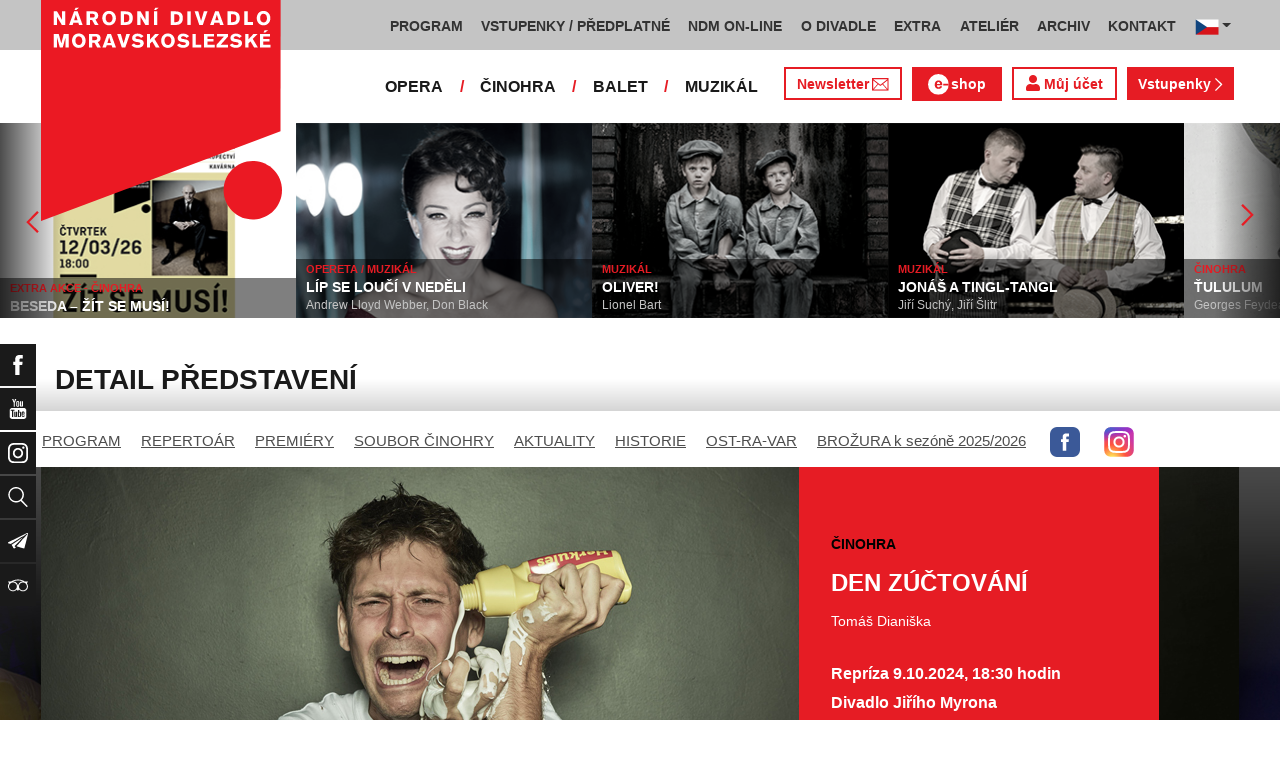

--- FILE ---
content_type: text/html; charset=UTF-8
request_url: https://www.ndm.cz/cz/cinohra/predstaveni/6316-den-zuctovani/2024-10-09/76656/
body_size: 17162
content:
<!DOCTYPE html>
<html lang="cs">
    <head>
        <meta charset="utf-8">
        <meta name="viewport" content="width=device-width, initial-scale=1, shrink-to-fit=no">
        <meta name="author" content="SE-MO Data s.r.o." />
        <meta name="description" content="Autor: , Inscenace: DEN ZÚČTOVÁNÍ, Typ představení: Repríza, Datum: 9.10.2024,Soubor: Činohra" />
        <meta name="keywords" content=",DEN ZÚČTOVÁNÍ,Repríza,9.10.2024" />
        
        <title>DEN ZÚČTOVÁNÍ - Repríza 9.10.2024 | Činohra | Národní divadlo moravskoslezské</title>
        
        <link rel="icon" type="image/png" href="/favicon.png">
        
        
		<!-- Bootstrap core CSS -->
        <link href="/css/ndm.css?ver=4.25" rel="stylesheet" type="text/css">
        <link href="/css/ndm_r.css?ver=4.22" rel="stylesheet" type="text/css">
        <link rel="stylesheet" href="https://use.fontawesome.com/releases/v5.8.1/css/all.css" integrity="sha384-50oBUHEmvpQ+1lW4y57PTFmhCaXp0ML5d60M1M7uH2+nqUivzIebhndOJK28anvf" crossorigin="anonymous">
        
        <!-- jQuery UI CSS -->
        <link rel="stylesheet" href="/css/jquery-ui.css">

        <!-- Bootstrap core JavaScript -->
        <script src="/jquery/jquery.min.js"></script>

        <script src="/js/owl.carousel.js"></script>

        <script src="/js/bootstrap.bundle.min.js"></script>

        <script src="/js/jquery.jcarousellite.js"></script>

        <script src="/js/jquery-ui.js"></script>

        <script src="/js/main.js"></script>

        <script src="/js/lightbox.js"></script>

        <script src="/js/header.js?ver=1"></script>

        <script src="/js/tab-switcher.js?ver=1.1"></script>
        
		<script type="text/javascript">
			//defaultni nastaveni
            //var calMonthLink = "/cz/cinohra/program/dalsi-mesic/";
            var calLanguage = "cs";
            var calActYear = "2026";
            var calActMonth = "02";
            var calDaysActive = {};
        </script> 
        
		<script id='cookies-spravne' src='https://cookies-spravne.cz/static/cc?key=SQRzg5rN7jk74aw5dnsx&lang=cs' async defer></script>

    </head>
    
    <body>
						<div class="social-links d-flex">
            <div class="social-links-col">
                <div class="social-links-item">
                    <a href="https://www.facebook.com/narodnidivadlomoravskoslezske" target="_blank" title="Facebook" class="social-links-facebook">
                        <span>Facebook</span>
                        <img src="/icon/f_facebook-white.svg" alt="Facebook">
                    </a>
                </div>
                <div class="social-links-item">
                    <a href="https://www.youtube.com/user/NDMOSTRAVA1/videos" target="_blank" title="YouTube" class="social-links-youtube">
                        <span>YouTube</span>
                        <img src="/icon/youtube-white.svg" alt="YouTube">
                    </a>
                </div>
                                <div class="social-links-item">
                    <a href="https://www.instagram.com/ndm.ostrava/" class="social-links-instagram">
                        <span>Instagram</span>
                        <img src="/icon/instagram-white.svg" alt="Instagram">
                    </a>
                </div>
                                <div class="social-links-item">
                    <a href="/cz/vyhledavani/" class="social-links-search" title="Vyhledat">
                        <span>Vyhledat</span>
                        <img src="/icon/lupa-white.svg" alt="Hledat">
                    </a>
                </div>
		                        				<div class="social-links-item">
                    <a href="https://account-content.smartemailing.cz/landing-page/?pid=11ED69C7FA76F3FC84EFAC1F6BC402AA&uid=aa4cc6b2-92c9-11eb-8ce2-ac1f6bc402ad&preview=1" title="Newsletter" class="social-links-share" target="_blank">
                        <span>Newsletter</span>
                        <img src="/icon/vlastovka-white.svg" alt="Newsletter">
                    </a>
                </div>		        
		        		        
                                <div class="social-links-item">
                    <a href="http://www.tripadvisor.cz/Attraction_Review-g274719-d1792295-Reviews-Antonin_Dvorak_Theater-Ostrava_Moravian_Silesian_Region_Moravia.html" class="social-links-tripadvisor">
                        <span>TripAdvisor</span>
                        <img src="/icon/tripadvisor-white.svg" target="_blank" title="TripAdvisor" alt="TripAdvisor">
                    </a>
                </div>
                            </div>
        </div>

        <div class="d-block d-sm-none">
            <!-- Mobile Navigation -->
            <nav class="navbar navbar-expand-sm navbar-light header-navbar-mobile">
                <div class="container">
                    <a class="navbar-brand" href="/cz/">
                        <img src="/icon/logo_cz.svg" alt="NÁRODNÍ DIVADLO MORAVSKOSLEZSKÉ" class="header-logo">
                    </a>
                     <a class="navbar-brand" href="/cz/">
                        <img src="/icon/logo_cz.svg" alt="NÁRODNÍ DIVADLO MORAVSKOSLEZSKÉ" class="header-logo">
                    </a>
                    <button class="toggler navbar-toggler" type="button" data-target="#navbarMobileToggler" aria-controls="navbarMobileToggler" aria-expanded="false" aria-label="Toggle navigation">
                        Menu
                        <img src="/icon/mobile-menu-default.png" alt="" class="toggler-icon toggler-icon-default active">
                        <img src="/icon/mobile-menu-active.png" alt="" class="toggler-icon toggler-icon-active">
                    </button>
                    <button class="toggler navbar-lang-toggler" type="button" data-target="#navbarMobileLangToggler" aria-controls="navbarMobileLangToggler" aria-expanded="false" aria-label="Toggle navigation">
                        <img src="/icon/flag-cs.png" alt="CZ">
                        <img src="/icon/mobile-menu-lang-default.png" alt="" class="toggler-icon toggler-icon-default active">
                        <img src="/icon/mobile-menu-lang-active.png" alt="" class="toggler-icon toggler-icon-active">
                    </button>
                    <div class="collapse navbar-collapse header-navbar-flex" id="navbarMobileToggler">
                        
						

		<ul class="navbar-nav ml-auto header-navbar-first">
			<li class="nav-item disabled">Menu</li>
	
					<li class="nav-item dropdown" id="navbar97Dropdown-mobile">
				<a href="/cz/program/aktualni-mesic/" title="PROGRAM"  class="nav-link" role="button" data-toggle="dropdown" aria-haspopup="true" aria-expanded="false">PROGRAM</a>
							<ul class="dropdown-menu" aria-labelledby="navbar97Dropdown-mobile">
						
					<li class="dropdown-item" id="">
				<a href="/cz/program/aktualni-mesic/" title="AKTUÁLNÍ PROGRAM"  >AKTUÁLNÍ PROGRAM</a></li>
					<li class="dropdown-item" id="">
				<a href="/cz/premiery/2025-2026/" title="PREMIÉRY 2025/2026"  >PREMIÉRY 2025/2026</a></li>
					<li class="dropdown-item" id="">
				<a href="/cz/repertoar/2025-2026/" title="REPERTOÁR 2025/2026"  >REPERTOÁR 2025/2026</a></li>
					<li class="dropdown-item" id="">
				<a href="/cz/program-extra/aktualni-mesic/" title="PROGRAM EXTRA AKCÍ"  >PROGRAM EXTRA AKCÍ</a></li>
					<li class="dropdown-item" id="">
				<a href="/cz/program-atelier/aktualni-mesic/" title="PROGRAM AKCÍ ATELIÉRU"  >PROGRAM AKCÍ ATELIÉRU</a></li>
					<li class="dropdown-item" id="">
				<a href="/cz/vystavy/" title="PROGRAM VÝSTAV"  >PROGRAM VÝSTAV</a></li></ul></li>
					<li class="nav-item dropdown" id="navbar31Dropdown-mobile">
				<a href="https://www.ndm.cz/cz/program/aktualni-mesic/" title="VSTUPENKY / PŘEDPLATNÉ"  class="nav-link" role="button" data-toggle="dropdown" aria-haspopup="true" aria-expanded="false">VSTUPENKY / PŘEDPLATNÉ</a>
							<ul class="dropdown-menu" aria-labelledby="navbar31Dropdown-mobile">
						
					<li class="dropdown-item" id="">
				<a href="https://www.ndm.cz/cz/program/aktualni-mesic/" title="VSTUPENKY"  >VSTUPENKY</a></li>
					<li class="dropdown-item" id="">
				<a href="/cz/stranka/1123-predplatne-2025-2026.html" title="PŘEDPLATNÉ 2025/2026"  >PŘEDPLATNÉ 2025/2026</a></li>
					<li class="dropdown-item" id="">
				<a href="/cz/stranka/1158-abend-2026.html" title="Předplatné ABEND"  >Předplatné ABEND</a></li>
					<li class="dropdown-item" id="">
				<a href="/cz/stranka/642-darkove-vouchery-online.html" title="DÁRKOVÝ VOUCHER"  >DÁRKOVÝ VOUCHER</a></li>
					<li class="dropdown-item" id="">
				<a href="/cz/stranka/888-moje-karta-ndm.html" title="MOJE KARTA NDM"  >MOJE KARTA NDM</a></li>
					<li class="dropdown-item" id="">
				<a href="/cz/stranka/811-moje-abo.html" title="MOJE ABO"  >MOJE ABO</a></li>
					<li class="dropdown-item" id="">
				<a href="/cz/stranka/1000-obchodni-informace-kontakty.html" title="OBCHODNÍ INFORMACE / KONTAKTY"  >OBCHODNÍ INFORMACE / KONTAKTY</a></li></ul></li>
					<li class="nav-item dropdown" id="navbar754Dropdown-mobile">
				<a href="https://podcast.ndm.cz/" title="NDM ON-LINE" target="_blank" class="nav-link" role="button" data-toggle="dropdown" aria-haspopup="true" aria-expanded="false">NDM ON-LINE</a>
							<ul class="dropdown-menu" aria-labelledby="navbar754Dropdown-mobile">
						
					<li class="dropdown-item" id="">
				<a href="https://podcast.ndm.cz/" title="Podcasty NDM"  >Podcasty NDM</a></li>
					<li class="dropdown-item" id="">
				<a href="/cz/kategorie/18-aktuality/" title="Tiskoviny NDM / Aktuality"  >Tiskoviny NDM / Aktuality</a></li>
					<li class="dropdown-item" id="">
				<a href="/cz/stranka/1061-virtualni-galerie.html" title="Virtuální galerie"  >Virtuální galerie</a></li></ul></li>
					<li class="nav-item dropdown" id="navbar158Dropdown-mobile">
				<a href="/cz/stranka/20-narodni-divadlo-moravskoslezske.html" title="O DIVADLE"  class="nav-link" role="button" data-toggle="dropdown" aria-haspopup="true" aria-expanded="false">O DIVADLE</a>
							<ul class="dropdown-menu" aria-labelledby="navbar158Dropdown-mobile">
						
					<li class="dropdown-item dropdown" id="navbar703Dropdown-mobile">
				<a href="/cz/kategorie/24-tiskove-zpravy/" title="PRESS / tiskové zprávy"   role="button" data-toggle="dropdown" aria-haspopup="true" aria-expanded="false">PRESS / tiskové zprávy</a></li>
					<li class="dropdown-item" id="">
				<a href="/cz/kategorie/15-konkurzy-a-volna-mista/" title="Konkurzy / VŘ"  >Konkurzy / VŘ</a></li>
					<li class="dropdown-item" id="">
				<a href="https://www.ndm.cz/cz/extra-akce/inscenace/6674-prohlidky-zakulisi/" title="Prohlídky zákulisí"  >Prohlídky zákulisí</a></li>
					<li class="dropdown-item" id="">
				<a href="/cz/stranka/20-narodni-divadlo-moravskoslezske.html" title="Divadla / prostory"  >Divadla / prostory</a></li>
					<li class="dropdown-item" id="">
				<a href="/cz/stranka/1145-rekonstrukce-dad.html" title="Rekonstrukce DAD"  >Rekonstrukce DAD</a></li>
					<li class="dropdown-item" id="">
				<a href="/cz/stranka/35-partneri-a-mecenasi-ndm.html" title="Partneři a mecenáši NDM"  >Partneři a mecenáši NDM</a></li>
					<li class="dropdown-item" id="">
				<a href="/cz/stranka/848-pro-zamestnance.html" title="Pro zaměstnance"  >Pro zaměstnance</a></li>
					<li class="dropdown-item" id="">
				<a href="/cz/stranka/676-oznameni.html" title="Oznámení"  >Oznámení</a></li></ul></li>
					<li class="nav-item dropdown" id="navbar283Dropdown-mobile">
				<a href="/cz/stranka/1005-ndm-extra-o-nas.html" title="EXTRA"  class="nav-link" role="button" data-toggle="dropdown" aria-haspopup="true" aria-expanded="false">EXTRA</a>
							<ul class="dropdown-menu" aria-labelledby="navbar283Dropdown-mobile">
						
					<li class="dropdown-item" id="">
				<a href="/cz/stranka/1005-ndm-extra-o-nas.html" title="O nás"  >O nás</a></li>
					<li class="dropdown-item" id="">
				<a href="/cz/repertoar-extra/2025-2026/" title="Akce, besedy, přednášky"  >Akce, besedy, přednášky</a></li>
					<li class="dropdown-item" id="">
				<a href="/cz/program-extra/aktualni-mesic/" title="Program EXTRA akcí"  >Program EXTRA akcí</a></li>
					<li class="dropdown-item" id="">
				<a href="/cz/stranka/932-cyklus-komornich-koncertu.html" title="Cyklus komorních koncertů"  >Cyklus komorních koncertů</a></li>
					<li class="dropdown-item" id="">
				<a href="/cz/stranka/881-vystavy.html" title="Výstavy"  >Výstavy</a></li>
					<li class="dropdown-item" id="">
				<a href="/cz/stranka/418-mecenassky-klub-ndm.html" title="Mecenášský klub"  >Mecenášský klub</a></li>
					<li class="dropdown-item" id="">
				<a href="/cz/stranka/151-dobrovolnictvi.html" title="Dobrovolnictví"  >Dobrovolnictví</a></li>
					<li class="dropdown-item" id="">
				<a href="/cz/stranka/1113-klub-mlady-divak.html" title="Klub Mladý divák"  >Klub Mladý divák</a></li>
					<li class="dropdown-item" id="">
				<a href="/cz/stranka/1124-edukacni-program-edu-v-ndm.html" title="EDU"  >EDU</a></li></ul></li>
					<li class="nav-item dropdown" id="navbar242Dropdown-mobile">
				<a href="/cz/stranka/118-o-nas.html" title="ATELIÉR"  class="nav-link" role="button" data-toggle="dropdown" aria-haspopup="true" aria-expanded="false">ATELIÉR</a>
							<ul class="dropdown-menu" aria-labelledby="navbar242Dropdown-mobile">
						
					<li class="dropdown-item" id="">
				<a href="/cz/stranka/118-o-nas.html" title="O nás"  >O nás</a></li>
					<li class="dropdown-item" id="">
				<a href="/cz/repertoar-atelier/2025-2026/" title="Představení, akce, workshopy"  >Představení, akce, workshopy</a></li>
					<li class="dropdown-item" id="">
				<a href="/cz/program-atelier/aktualni-mesic/" title="Program akcí ATELIÉRU"  >Program akcí ATELIÉRU</a></li>
					<li class="dropdown-item" id="">
				<a href="https://www.ndm.cz/cz/extra-akce-atelier/inscenace/6685-vylet/" title="Pro mateřinky"  >Pro mateřinky</a></li>
					<li class="dropdown-item" id="">
				<a href="/cz/stranka/938-pro-skoly.html" title="Pro školy"  >Pro školy</a></li>
					<li class="dropdown-item" id="">
				<a href="/cz/stranka/927-pro-nactilete.html" title="Pro náctileté"  >Pro náctileté</a></li>
					<li class="dropdown-item" id="">
				<a href="/cz/stranka/924-pro-seniory.html" title="Pro seniory"  >Pro seniory</a></li>
					<li class="dropdown-item" id="">
				<a href="https://www.ndm.cz/cz/extra-akce-atelier/inscenace/6139-poeticka-kavarna/" title="Poetická kavárna" target="_blank" >Poetická kavárna</a></li>
					<li class="dropdown-item" id="">
				<a href="/cz/stranka/1143-perfolab.html" title="Perfolab"  >Perfolab</a></li></ul></li>
					<li class="nav-item dropdown" id="navbar553Dropdown-mobile">
				<a href="http://www.ndm.cz/cz/archiv" title="ARCHIV"  class="nav-link" role="button" data-toggle="dropdown" aria-haspopup="true" aria-expanded="false">ARCHIV</a>
							<ul class="dropdown-menu" aria-labelledby="navbar553Dropdown-mobile">
						
					<li class="dropdown-item" id="">
				<a href="/cz/stranka/409-o-archivu.html" title="O archivu"  >O archivu</a></li>
					<li class="dropdown-item" id="">
				<a href="/cz/archiv" title="Archiv ON-LINE"  >Archiv ON-LINE</a></li>
					<li class="dropdown-item" id="">
				<a href="/cz/stranka/410-ostravsky-divadelni-archiv.html" title="Ostravský divadelní archiv"  >Ostravský divadelní archiv</a></li>
					<li class="dropdown-item" id="">
				<a href="/cz/stranka/161-historie-narodniho-divadla-moravskoslezskeho-v-datech.html" title="Historie NDM"  >Historie NDM</a></li>
					<li class="dropdown-item" id="">
				<a href="/cz/stranka/1112-inspirativni-pamet-divadla.html" title="Inspirativní paměť divadla" target="_blank" >Inspirativní paměť divadla</a></li></ul></li>
					<li class="nav-item dropdown" id="navbar40Dropdown-mobile">
				<a href="/cz/stranka/14-kontakt.html" title="KONTAKT"  class="nav-link" role="button" data-toggle="dropdown" aria-haspopup="true" aria-expanded="false">KONTAKT</a>
							<ul class="dropdown-menu" aria-labelledby="navbar40Dropdown-mobile">
						
					<li class="dropdown-item" id="">
				<a href="/cz/stranka/1000-obchodni-informace-kontakty.html" title="Vstupenky / předplatné"  >Vstupenky / předplatné</a></li>
					<li class="dropdown-item" id="">
				<a href="/cz/stranka/921-vedeni-divadla.html" title="Vedení divadla"  >Vedení divadla</a></li>
					<li class="dropdown-item" id="">
				<a href="/cz/opera/" title="Opera"  >Opera</a></li>
					<li class="dropdown-item" id="">
				<a href="/cz/cinohra/" title="Činohra"  >Činohra</a></li>
					<li class="dropdown-item" id="">
				<a href="/cz/balet/" title="Balet"  >Balet</a></li>
					<li class="dropdown-item" id="">
				<a href="/cz/opereta-muzikal/" title="Muzikál"  >Muzikál</a></li>
					<li class="dropdown-item" id="">
				<a href="/cz/stranka/785-pronajem.html" title="Pronájem"  >Pronájem</a></li>
					<li class="dropdown-item" id="">
				<a href="/cz/stranka/775-kavarna-narodni-dum-bar-ve-dvanactce.html" title="Kavárna Národní dům / bar Ve „12“"  >Kavárna Národní dům / bar Ve „12“</a></li></ul></li></ul>        


                        <ul class="navbar-nav ml-auto header-navbar-second">
                            <li class="nav-item disabled">Soubory</li>
                            <li class="nav-item">
                                <a href="/cz/opera/" title="OPERA"  class="nav-link">OPERA</a>                            </li>
                            <li class="nav-item">
                                <a href="/cz/cinohra/" title="ČINOHRA"  class="nav-link">ČINOHRA</a>                            </li>
                            <li class="nav-item">
                                <a href="/cz/balet/" title="BALET"  class="nav-link">BALET</a>                            </li>
                            <li class="nav-item">
                                <a href="/cz/opereta-muzikal/" title="MUZIKÁL"  class="nav-link">MUZIKÁL</a>                            </li>
                            <li class="nav-item header-newsletter-new">
                                <a href="https://account-content.smartemailing.cz/landing-page/?pid=11ED69C7FA76F3FC84EFAC1F6BC402AA&uid=aa4cc6b2-92c9-11eb-8ce2-ac1f6bc402ad&preview=1" title="Newsletter" target="_blank" class="nav-link">
                                    <img src="/icon/obalka_barva_E61C24.svg" alt="" class="default"><img src="/icon/obalka_barva_AA0E21.svg" alt="" class="hover"><img src="/icon/obalka_barva_AA0E21.svg" alt="" class="active"><p>Newsletter</p>
                                </a>
                            </li>
                            <li class="nav-item header-tickets">
                            	<a href="https://prodej.ndm.cz/ndm/General/MyAccount?mrsid=114" title="Můj účet" target="_blank" class="nav-link"><i class="fa fa-user" aria-hidden="true"></i> Můj účet</a>
                            </li>
                                                        <li class="nav-item header-eshop">
                            	<a href="https://eshop.ndm.cz" title="E-shop" target="_blank" class="nav-link">
                            		<img src="/icon/e_eshop_E61C24.svg" alt="e-" class="default"><img src="/icon/e_eshop_AA0E21.svg" alt="e-" class="hover"><img src="/icon/e_eshop_AA0E21.svg" alt="e-" class="active"><p>shop</p>
                            	</a>
                            </li>
                                                        <li class="nav-item header-tickets">
                                <a href="/cz/program/" title="Vstupenky " target="_blank" class="nav-link">Vstupenky <img src="/icon/sipka_vpravo_bila.svg" alt="chevron-right"></a>                            </li>

                        </ul>
                    </div>
                    <div class="collapse navbar-collapse header-navbar-lang-flex" id="navbarMobileLangToggler">
                        <ul class="navbar-nav header-navbar-first">
                            <li class="nav-item">
                                <a class="nav-link" href="/cz/language/change-language/lang-abbrv/en/" title="EN"><img src="/icon/flag-gb.png" alt="EN"></a>
                            </li>
                        </ul>
                    </div>
                </div>
            </nav>
        </div>

        <div class="navbar-sticky-top d-none d-sm-block">
            <!-- Navigation -->
            <nav class="navbar navbar-expand-sm navbar-light header-navbar-main">
                <div class="container">
                    <a class="navbar-brand" href="/cz/">
                        <img src="/icon/logo_cz.svg" alt="NÁRODNÍ DIVADLO MORAVSKOSLEZSKÉ" class="header-logo">
                    </a>
                    

    <div class="collapse navbar-collapse">
    <ul class="navbar-nav ml-auto">
					<li class="nav-item dropdown toggler" id="navbar97Dropdown">
				<a href="/cz/program/aktualni-mesic/" title="PROGRAM"  class="nav-link" role="button" data-target=".dropdown-menu" aria-haspopup="true" aria-expanded="false">PROGRAM</a>
							<ul class="dropdown-menu" aria-labelledby="navbar97Dropdown">
						
					<li class="dropdown-item" id="">
				<a href="/cz/program/aktualni-mesic/" title="AKTUÁLNÍ PROGRAM"  >AKTUÁLNÍ PROGRAM</a></li>
					<li class="dropdown-item" id="">
				<a href="/cz/premiery/2025-2026/" title="PREMIÉRY 2025/2026"  >PREMIÉRY 2025/2026</a></li>
					<li class="dropdown-item" id="">
				<a href="/cz/repertoar/2025-2026/" title="REPERTOÁR 2025/2026"  >REPERTOÁR 2025/2026</a></li>
					<li class="dropdown-item" id="">
				<a href="/cz/program-extra/aktualni-mesic/" title="PROGRAM EXTRA AKCÍ"  >PROGRAM EXTRA AKCÍ</a></li>
					<li class="dropdown-item" id="">
				<a href="/cz/program-atelier/aktualni-mesic/" title="PROGRAM AKCÍ ATELIÉRU"  >PROGRAM AKCÍ ATELIÉRU</a></li>
					<li class="dropdown-item" id="">
				<a href="/cz/vystavy/" title="PROGRAM VÝSTAV"  >PROGRAM VÝSTAV</a></li></ul></li>
					<li class="nav-item dropdown toggler" id="navbar31Dropdown">
				<a href="https://www.ndm.cz/cz/program/aktualni-mesic/" title="VSTUPENKY / PŘEDPLATNÉ"  class="nav-link" role="button" data-target=".dropdown-menu" aria-haspopup="true" aria-expanded="false">VSTUPENKY / PŘEDPLATNÉ</a>
							<ul class="dropdown-menu" aria-labelledby="navbar31Dropdown">
						
					<li class="dropdown-item" id="">
				<a href="https://www.ndm.cz/cz/program/aktualni-mesic/" title="VSTUPENKY"  >VSTUPENKY</a></li>
					<li class="dropdown-item" id="">
				<a href="/cz/stranka/1123-predplatne-2025-2026.html" title="PŘEDPLATNÉ 2025/2026"  >PŘEDPLATNÉ 2025/2026</a></li>
					<li class="dropdown-item" id="">
				<a href="/cz/stranka/1158-abend-2026.html" title="Předplatné ABEND"  >Předplatné ABEND</a></li>
					<li class="dropdown-item" id="">
				<a href="/cz/stranka/642-darkove-vouchery-online.html" title="DÁRKOVÝ VOUCHER"  >DÁRKOVÝ VOUCHER</a></li>
					<li class="dropdown-item" id="">
				<a href="/cz/stranka/888-moje-karta-ndm.html" title="MOJE KARTA NDM"  >MOJE KARTA NDM</a></li>
					<li class="dropdown-item" id="">
				<a href="/cz/stranka/811-moje-abo.html" title="MOJE ABO"  >MOJE ABO</a></li>
					<li class="dropdown-item" id="">
				<a href="/cz/stranka/1000-obchodni-informace-kontakty.html" title="OBCHODNÍ INFORMACE / KONTAKTY"  >OBCHODNÍ INFORMACE / KONTAKTY</a></li></ul></li>
					<li class="nav-item dropdown toggler" id="navbar754Dropdown">
				<a href="https://podcast.ndm.cz/" title="NDM ON-LINE" target="_blank" class="nav-link" role="button" data-target=".dropdown-menu" aria-haspopup="true" aria-expanded="false">NDM ON-LINE</a>
							<ul class="dropdown-menu" aria-labelledby="navbar754Dropdown">
						
					<li class="dropdown-item" id="">
				<a href="https://podcast.ndm.cz/" title="Podcasty NDM"  >Podcasty NDM</a></li>
					<li class="dropdown-item" id="">
				<a href="/cz/kategorie/18-aktuality/" title="Tiskoviny NDM / Aktuality"  >Tiskoviny NDM / Aktuality</a></li>
					<li class="dropdown-item" id="">
				<a href="/cz/stranka/1061-virtualni-galerie.html" title="Virtuální galerie"  >Virtuální galerie</a></li></ul></li>
					<li class="nav-item dropdown toggler d-none d-lg-block" id="navbar158Dropdown">
				<a href="/cz/stranka/20-narodni-divadlo-moravskoslezske.html" title="O DIVADLE"  class="nav-link" role="button" data-target=".dropdown-menu" aria-haspopup="true" aria-expanded="false">O DIVADLE</a>
							<ul class="dropdown-menu" aria-labelledby="navbar158Dropdown">
						
					<li class="dropdown-item dropdown toggler" id="navbar703Dropdown">
				<a href="/cz/kategorie/24-tiskove-zpravy/" title="PRESS / tiskové zprávy"   role="button" data-target=".dropdown-menu" aria-haspopup="true" aria-expanded="false">PRESS / tiskové zprávy</a></li>
					<li class="dropdown-item" id="">
				<a href="/cz/kategorie/15-konkurzy-a-volna-mista/" title="Konkurzy / VŘ"  >Konkurzy / VŘ</a></li>
					<li class="dropdown-item" id="">
				<a href="https://www.ndm.cz/cz/extra-akce/inscenace/6674-prohlidky-zakulisi/" title="Prohlídky zákulisí"  >Prohlídky zákulisí</a></li>
					<li class="dropdown-item" id="">
				<a href="/cz/stranka/20-narodni-divadlo-moravskoslezske.html" title="Divadla / prostory"  >Divadla / prostory</a></li>
					<li class="dropdown-item" id="">
				<a href="/cz/stranka/1145-rekonstrukce-dad.html" title="Rekonstrukce DAD"  >Rekonstrukce DAD</a></li>
					<li class="dropdown-item" id="">
				<a href="/cz/stranka/35-partneri-a-mecenasi-ndm.html" title="Partneři a mecenáši NDM"  >Partneři a mecenáši NDM</a></li>
					<li class="dropdown-item" id="">
				<a href="/cz/stranka/848-pro-zamestnance.html" title="Pro zaměstnance"  >Pro zaměstnance</a></li>
					<li class="dropdown-item" id="">
				<a href="/cz/stranka/676-oznameni.html" title="Oznámení"  >Oznámení</a></li></ul></li>
					<li class="nav-item dropdown toggler d-none d-lg-block" id="navbar283Dropdown">
				<a href="/cz/stranka/1005-ndm-extra-o-nas.html" title="EXTRA"  class="nav-link" role="button" data-target=".dropdown-menu" aria-haspopup="true" aria-expanded="false">EXTRA</a>
							<ul class="dropdown-menu" aria-labelledby="navbar283Dropdown">
						
					<li class="dropdown-item" id="">
				<a href="/cz/stranka/1005-ndm-extra-o-nas.html" title="O nás"  >O nás</a></li>
					<li class="dropdown-item" id="">
				<a href="/cz/repertoar-extra/2025-2026/" title="Akce, besedy, přednášky"  >Akce, besedy, přednášky</a></li>
					<li class="dropdown-item" id="">
				<a href="/cz/program-extra/aktualni-mesic/" title="Program EXTRA akcí"  >Program EXTRA akcí</a></li>
					<li class="dropdown-item" id="">
				<a href="/cz/stranka/932-cyklus-komornich-koncertu.html" title="Cyklus komorních koncertů"  >Cyklus komorních koncertů</a></li>
					<li class="dropdown-item" id="">
				<a href="/cz/stranka/881-vystavy.html" title="Výstavy"  >Výstavy</a></li>
					<li class="dropdown-item" id="">
				<a href="/cz/stranka/418-mecenassky-klub-ndm.html" title="Mecenášský klub"  >Mecenášský klub</a></li>
					<li class="dropdown-item" id="">
				<a href="/cz/stranka/151-dobrovolnictvi.html" title="Dobrovolnictví"  >Dobrovolnictví</a></li>
					<li class="dropdown-item" id="">
				<a href="/cz/stranka/1113-klub-mlady-divak.html" title="Klub Mladý divák"  >Klub Mladý divák</a></li>
					<li class="dropdown-item" id="">
				<a href="/cz/stranka/1124-edukacni-program-edu-v-ndm.html" title="EDU"  >EDU</a></li></ul></li>
					<li class="nav-item dropdown toggler d-none d-xl-block" id="navbar242Dropdown">
				<a href="/cz/stranka/118-o-nas.html" title="ATELIÉR"  class="nav-link" role="button" data-target=".dropdown-menu" aria-haspopup="true" aria-expanded="false">ATELIÉR</a>
							<ul class="dropdown-menu" aria-labelledby="navbar242Dropdown">
						
					<li class="dropdown-item" id="">
				<a href="/cz/stranka/118-o-nas.html" title="O nás"  >O nás</a></li>
					<li class="dropdown-item" id="">
				<a href="/cz/repertoar-atelier/2025-2026/" title="Představení, akce, workshopy"  >Představení, akce, workshopy</a></li>
					<li class="dropdown-item" id="">
				<a href="/cz/program-atelier/aktualni-mesic/" title="Program akcí ATELIÉRU"  >Program akcí ATELIÉRU</a></li>
					<li class="dropdown-item" id="">
				<a href="https://www.ndm.cz/cz/extra-akce-atelier/inscenace/6685-vylet/" title="Pro mateřinky"  >Pro mateřinky</a></li>
					<li class="dropdown-item" id="">
				<a href="/cz/stranka/938-pro-skoly.html" title="Pro školy"  >Pro školy</a></li>
					<li class="dropdown-item" id="">
				<a href="/cz/stranka/927-pro-nactilete.html" title="Pro náctileté"  >Pro náctileté</a></li>
					<li class="dropdown-item" id="">
				<a href="/cz/stranka/924-pro-seniory.html" title="Pro seniory"  >Pro seniory</a></li>
					<li class="dropdown-item" id="">
				<a href="https://www.ndm.cz/cz/extra-akce-atelier/inscenace/6139-poeticka-kavarna/" title="Poetická kavárna" target="_blank" >Poetická kavárna</a></li>
					<li class="dropdown-item" id="">
				<a href="/cz/stranka/1143-perfolab.html" title="Perfolab"  >Perfolab</a></li></ul></li>
					<li class="nav-item dropdown toggler d-none d-xl-block" id="navbar553Dropdown">
				<a href="http://www.ndm.cz/cz/archiv" title="ARCHIV"  class="nav-link" role="button" data-target=".dropdown-menu" aria-haspopup="true" aria-expanded="false">ARCHIV</a>
							<ul class="dropdown-menu" aria-labelledby="navbar553Dropdown">
						
					<li class="dropdown-item" id="">
				<a href="/cz/stranka/409-o-archivu.html" title="O archivu"  >O archivu</a></li>
					<li class="dropdown-item" id="">
				<a href="/cz/archiv" title="Archiv ON-LINE"  >Archiv ON-LINE</a></li>
					<li class="dropdown-item" id="">
				<a href="/cz/stranka/410-ostravsky-divadelni-archiv.html" title="Ostravský divadelní archiv"  >Ostravský divadelní archiv</a></li>
					<li class="dropdown-item" id="">
				<a href="/cz/stranka/161-historie-narodniho-divadla-moravskoslezskeho-v-datech.html" title="Historie NDM"  >Historie NDM</a></li>
					<li class="dropdown-item" id="">
				<a href="/cz/stranka/1112-inspirativni-pamet-divadla.html" title="Inspirativní paměť divadla" target="_blank" >Inspirativní paměť divadla</a></li></ul></li>
					<li class="nav-item dropdown toggler d-none d-xl-block" id="navbar40Dropdown">
				<a href="/cz/stranka/14-kontakt.html" title="KONTAKT"  class="nav-link" role="button" data-target=".dropdown-menu" aria-haspopup="true" aria-expanded="false">KONTAKT</a>
							<ul class="dropdown-menu" aria-labelledby="navbar40Dropdown">
						
					<li class="dropdown-item" id="">
				<a href="/cz/stranka/1000-obchodni-informace-kontakty.html" title="Vstupenky / předplatné"  >Vstupenky / předplatné</a></li>
					<li class="dropdown-item" id="">
				<a href="/cz/stranka/921-vedeni-divadla.html" title="Vedení divadla"  >Vedení divadla</a></li>
					<li class="dropdown-item" id="">
				<a href="/cz/opera/" title="Opera"  >Opera</a></li>
					<li class="dropdown-item" id="">
				<a href="/cz/cinohra/" title="Činohra"  >Činohra</a></li>
					<li class="dropdown-item" id="">
				<a href="/cz/balet/" title="Balet"  >Balet</a></li>
					<li class="dropdown-item" id="">
				<a href="/cz/opereta-muzikal/" title="Muzikál"  >Muzikál</a></li>
					<li class="dropdown-item" id="">
				<a href="/cz/stranka/785-pronajem.html" title="Pronájem"  >Pronájem</a></li>
					<li class="dropdown-item" id="">
				<a href="/cz/stranka/775-kavarna-narodni-dum-bar-ve-dvanactce.html" title="Kavárna Národní dům / bar Ve „12“"  >Kavárna Národní dům / bar Ve „12“</a></li></ul></li>
                            <li class="nav-item dropdown toggler d-xl-none" id="navbarMoreDropdown">
                                <a class="nav-link" href="#" role="button" aria-haspopup="true" aria-expanded="false">
                                    Další
                                </a>
                                <ul class="dropdown-menu dropdown-menu-right" aria-labelledby="navbarMoreDropdown">
                                    
	                		<li class="dropdown-item d-md-block d-lg-none  dropdown toggler" id="navbarMore158Dropdown">
	                			<a href="/cz/stranka/20-narodni-divadlo-moravskoslezske.html" title="O DIVADLE"   role="button" data-target=".dropdown-menu" aria-haspopup="true" aria-expanded="false">O DIVADLE</a>
	                	
                                 
                <ul class="dropdown-menu" aria-labelledby="navbarMore158Dropdown">
            
                        <li class="dropdown-item">
                            <a href="/cz/kategorie/24-tiskove-zpravy/" title="PRESS / tiskové zprávy"  >PRESS / tiskové zprávy</a>
                        </li>
                
                        <li class="dropdown-item">
                            <a href="/cz/kategorie/15-konkurzy-a-volna-mista/" title="Konkurzy / VŘ"  >Konkurzy / VŘ</a>
                        </li>
                
                        <li class="dropdown-item">
                            <a href="https://www.ndm.cz/cz/extra-akce/inscenace/6674-prohlidky-zakulisi/" title="Prohlídky zákulisí"  >Prohlídky zákulisí</a>
                        </li>
                
                        <li class="dropdown-item">
                            <a href="/cz/stranka/20-narodni-divadlo-moravskoslezske.html" title="Divadla / prostory"  >Divadla / prostory</a>
                        </li>
                
                        <li class="dropdown-item">
                            <a href="/cz/stranka/1145-rekonstrukce-dad.html" title="Rekonstrukce DAD"  >Rekonstrukce DAD</a>
                        </li>
                
                        <li class="dropdown-item">
                            <a href="/cz/stranka/35-partneri-a-mecenasi-ndm.html" title="Partneři a mecenáši NDM"  >Partneři a mecenáši NDM</a>
                        </li>
                
                        <li class="dropdown-item">
                            <a href="/cz/stranka/848-pro-zamestnance.html" title="Pro zaměstnance"  >Pro zaměstnance</a>
                        </li>
                
                        <li class="dropdown-item">
                            <a href="/cz/stranka/676-oznameni.html" title="Oznámení"  >Oznámení</a>
                        </li>
                
                </ul>
            
                            
                	    </li>
                	    
	                		<li class="dropdown-item d-md-block d-lg-none  dropdown toggler" id="navbarMore283Dropdown">
	                			<a href="/cz/stranka/1005-ndm-extra-o-nas.html" title="EXTRA"   role="button" data-target=".dropdown-menu" aria-haspopup="true" aria-expanded="false">EXTRA</a>
	                	
                                 
                <ul class="dropdown-menu" aria-labelledby="navbarMore283Dropdown">
            
                        <li class="dropdown-item">
                            <a href="/cz/stranka/1005-ndm-extra-o-nas.html" title="O nás"  >O nás</a>
                        </li>
                
                        <li class="dropdown-item">
                            <a href="/cz/repertoar-extra/2025-2026/" title="Akce, besedy, přednášky"  >Akce, besedy, přednášky</a>
                        </li>
                
                        <li class="dropdown-item">
                            <a href="/cz/program-extra/aktualni-mesic/" title="Program EXTRA akcí"  >Program EXTRA akcí</a>
                        </li>
                
                        <li class="dropdown-item">
                            <a href="/cz/stranka/932-cyklus-komornich-koncertu.html" title="Cyklus komorních koncertů"  >Cyklus komorních koncertů</a>
                        </li>
                
                        <li class="dropdown-item">
                            <a href="/cz/stranka/881-vystavy.html" title="Výstavy"  >Výstavy</a>
                        </li>
                
                        <li class="dropdown-item">
                            <a href="/cz/stranka/418-mecenassky-klub-ndm.html" title="Mecenášský klub"  >Mecenášský klub</a>
                        </li>
                
                        <li class="dropdown-item">
                            <a href="/cz/stranka/151-dobrovolnictvi.html" title="Dobrovolnictví"  >Dobrovolnictví</a>
                        </li>
                
                        <li class="dropdown-item">
                            <a href="/cz/stranka/1113-klub-mlady-divak.html" title="Klub Mladý divák"  >Klub Mladý divák</a>
                        </li>
                
                        <li class="dropdown-item">
                            <a href="/cz/stranka/1124-edukacni-program-edu-v-ndm.html" title="EDU"  >EDU</a>
                        </li>
                
                </ul>
            
                            
                	    </li>
                	     
	                		<li class="dropdown-item  dropdown toggler" id="navbarMore242Dropdown">
	                			<a href="/cz/stranka/118-o-nas.html" title="ATELIÉR"   role="button" data-target=".dropdown-menu" aria-haspopup="true" aria-expanded="false">ATELIÉR</a>

                        
                                 
                <ul class="dropdown-menu" aria-labelledby="navbarMore242Dropdown">
            
                        <li class="dropdown-item">
                            <a href="/cz/stranka/118-o-nas.html" title="O nás"  >O nás</a>
                        </li>
                
                        <li class="dropdown-item">
                            <a href="/cz/repertoar-atelier/2025-2026/" title="Představení, akce, workshopy"  >Představení, akce, workshopy</a>
                        </li>
                
                        <li class="dropdown-item">
                            <a href="/cz/program-atelier/aktualni-mesic/" title="Program akcí ATELIÉRU"  >Program akcí ATELIÉRU</a>
                        </li>
                
                        <li class="dropdown-item">
                            <a href="https://www.ndm.cz/cz/extra-akce-atelier/inscenace/6685-vylet/" title="Pro mateřinky"  >Pro mateřinky</a>
                        </li>
                
                        <li class="dropdown-item">
                            <a href="/cz/stranka/938-pro-skoly.html" title="Pro školy"  >Pro školy</a>
                        </li>
                
                        <li class="dropdown-item">
                            <a href="/cz/stranka/927-pro-nactilete.html" title="Pro náctileté"  >Pro náctileté</a>
                        </li>
                
                        <li class="dropdown-item">
                            <a href="/cz/stranka/924-pro-seniory.html" title="Pro seniory"  >Pro seniory</a>
                        </li>
                
                        <li class="dropdown-item">
                            <a href="https://www.ndm.cz/cz/extra-akce-atelier/inscenace/6139-poeticka-kavarna/" title="Poetická kavárna" target="_blank" >Poetická kavárna</a>
                        </li>
                
                        <li class="dropdown-item">
                            <a href="/cz/stranka/1143-perfolab.html" title="Perfolab"  >Perfolab</a>
                        </li>
                
                </ul>
            
                            
	                		</li>
						 
	                		<li class="dropdown-item  dropdown toggler" id="navbarMore553Dropdown">
	                			<a href="http://www.ndm.cz/cz/archiv" title="ARCHIV"   role="button" data-target=".dropdown-menu" aria-haspopup="true" aria-expanded="false">ARCHIV</a>

                        
                                 
                <ul class="dropdown-menu" aria-labelledby="navbarMore553Dropdown">
            
                        <li class="dropdown-item">
                            <a href="/cz/stranka/409-o-archivu.html" title="O archivu"  >O archivu</a>
                        </li>
                
                        <li class="dropdown-item">
                            <a href="/cz/archiv" title="Archiv ON-LINE"  >Archiv ON-LINE</a>
                        </li>
                
                        <li class="dropdown-item">
                            <a href="/cz/stranka/410-ostravsky-divadelni-archiv.html" title="Ostravský divadelní archiv"  >Ostravský divadelní archiv</a>
                        </li>
                
                        <li class="dropdown-item">
                            <a href="/cz/stranka/161-historie-narodniho-divadla-moravskoslezskeho-v-datech.html" title="Historie NDM"  >Historie NDM</a>
                        </li>
                
                        <li class="dropdown-item">
                            <a href="/cz/stranka/1112-inspirativni-pamet-divadla.html" title="Inspirativní paměť divadla" target="_blank" >Inspirativní paměť divadla</a>
                        </li>
                
                </ul>
            
                            
	                		</li>
						 
	                		<li class="dropdown-item  dropdown toggler" id="navbarMore40Dropdown">
	                			<a href="/cz/stranka/14-kontakt.html" title="KONTAKT"   role="button" data-target=".dropdown-menu" aria-haspopup="true" aria-expanded="false">KONTAKT</a>

                        
                                 
                <ul class="dropdown-menu" aria-labelledby="navbarMore40Dropdown">
            
                        <li class="dropdown-item">
                            <a href="/cz/stranka/1000-obchodni-informace-kontakty.html" title="Vstupenky / předplatné"  >Vstupenky / předplatné</a>
                        </li>
                
                        <li class="dropdown-item">
                            <a href="/cz/stranka/921-vedeni-divadla.html" title="Vedení divadla"  >Vedení divadla</a>
                        </li>
                
                        <li class="dropdown-item">
                            <a href="/cz/opera/" title="Opera"  >Opera</a>
                        </li>
                
                        <li class="dropdown-item">
                            <a href="/cz/cinohra/" title="Činohra"  >Činohra</a>
                        </li>
                
                        <li class="dropdown-item">
                            <a href="/cz/balet/" title="Balet"  >Balet</a>
                        </li>
                
                        <li class="dropdown-item">
                            <a href="/cz/opereta-muzikal/" title="Muzikál"  >Muzikál</a>
                        </li>
                
                        <li class="dropdown-item">
                            <a href="/cz/stranka/785-pronajem.html" title="Pronájem"  >Pronájem</a>
                        </li>
                
                        <li class="dropdown-item">
                            <a href="/cz/stranka/775-kavarna-narodni-dum-bar-ve-dvanactce.html" title="Kavárna Národní dům / bar Ve „12“"  >Kavárna Národní dům / bar Ve „12“</a>
                        </li>
                
                </ul>
            
                            
	                		</li>
						
                                </ul>
                            </li>
        
                            <li class="nav-item dropdown toggler">
                                <a class="nav-link dropdown-toggle" href="#" id="dropdownlang" data-toggle="dropdown" aria-haspopup="true" aria-expanded="false"><img src="/icon/flag-cs.png" alt="CZ"></a>
                                <div class="dropdown-menu" aria-labelledby="dropdownlang" style="min-width: 60px; width: 68px !important;">
                                    <a class="dropdown-item" href="/cz/language/change-language/lang-abbrv/cz/" title="CZ"><img src="/icon/flag-cs.png" alt="CZ"></a>
                                    <a class="dropdown-item" href="/cz/language/change-language/lang-abbrv/en/" title="EN"><img src="/icon/flag-gb.png" alt="EN"></a>
                                </div>
                            </li>

		</ul>
        </div>
            
                </div>
            </nav>

            <!-- Navigation 2 -->
            <nav class="navbar navbar-expand-sm navbar-light header-navbar-secondary">
                <div class="container">
                    <div class="collapse navbar-collapse">
                        <ul class="navbar-nav ml-auto">
                            <li class="nav-item">
                                <a href="/cz/opera/program/" title="OPERA"  class="nav-link">OPERA</a>                            </li>
                            <li class="nav-item header-separator">
                                <span class="nav-link">/</span>
                            </li>
                            <li class="nav-item">
                                <a href="/cz/cinohra/program/" title="ČINOHRA"  class="nav-link">ČINOHRA</a>                            </li>
                            <li class="nav-item header-separator">
                                <span class="nav-link">/</span>
                            </li>
                            <li class="nav-item">
                                <a href="/cz/balet/program/" title="BALET"  class="nav-link">BALET</a>                            </li>
                            <li class="nav-item header-separator">
                                <span class="nav-link">/</span>
                            </li>
                            <li class="nav-item">
                                <a href="/cz/opereta-muzikal/program/" title="MUZIKÁL"  class="nav-link">MUZIKÁL</a>                            </li>

                            <li class="nav-item header-newsletter-new d-none d-lg-block">
                                <a href="https://account-content.smartemailing.cz/landing-page/?pid=11ED69C7FA76F3FC84EFAC1F6BC402AA&uid=aa4cc6b2-92c9-11eb-8ce2-ac1f6bc402ad&preview=1" title="Newsletter" target="_blank" class="nav-link">
                                    Newsletter<img src="/icon/obalka_barva_E61C24.svg" alt="" class="default"><img src="/icon/obalka_barva_AA0E21.svg" alt="" class="hover"><img src="/icon/obalka_barva_AA0E21.svg" alt="" class="active">
                                </a>
                            </li>
                                                        <li class="nav-item header-eshop d-none d-lg-block">
                            	<a href="https://eshop.ndm.cz" title="E-shop" target="_blank" class="nav-link">
                            		<img src="/icon/e_eshop_barva_E61C24_3.svg" alt="e-" class="default"><img src="/icon/e_eshop_barva_AA0E21_3.svg" alt="e-" class="hover"><img src="/icon/e_eshop_barva_AA0E21_3.svg" alt="e-" class="active"><p>shop</p>
                            	</a>
                            </li>
                                                        
                                                        <li class="nav-item header-tickets-new  d-none d-lg-block">
                            	<a href="https://prodej.ndm.cz/ndm/General/MyAccount?mrsid=114" title="Můj účet" target="_blank" class="nav-link"><i class="fa fa-user" aria-hidden="true"></i> Můj účet</a>
                            </li>
                            <li class="nav-item header-tickets d-none d-lg-block">
                                <a href="/cz/program/" title="Vstupenky " target="_blank" class="nav-link">Vstupenky <img src="/icon/sipka_vpravo_bila.svg" alt="chevron-right"></a>                            </li>
                            
                                                    </ul>
                    </div>
                </div>
            </nav>
        </div>
		        <!-- CAROUSEL -->    
		<div id="carousel" class="d-none d-sm-block">
            <div id="list">
                <div class="prev" id="jc-prev"><img src="/icon/sipka_vpravo_cervena.svg" alt="prev" class="mx-auto align-middle svg" onclick="direction='left'; timerReset()" /></div>
    				<div class="slider">
    					<ul>
    						    						<li>
    							<a href="/cz/cinohra/inscenace/6397-soumrak-nad-krajinou/">
	    							<img src="/image4web/inscenation-carousel/296x197-soumrak-1-jpg-1739860591.jpg" alt="" />
    							</a>
                                <div class="caption">
                                                                    	<div class="division"><a href="/cz/cinohra/inscenace/6397-soumrak-nad-krajinou/">ČINOHRA</a></div>
                                    <h4><a href="/cz/cinohra/inscenace/6397-soumrak-nad-krajinou/">SOUMRAK NAD KRAJINOU</a></h4>
                                    <p><a href="/cz/cinohra/inscenace/6397-soumrak-nad-krajinou/">Marius von Mayenburg</a></p>
                                </div>
    						</li>
    						    						<li>
    							<a href="/cz/extra-akce-cinohra/inscenace/6703-beseda-zit-se-musi/">
	    							<img src="/image4web/inscenation-carousel/296x197-pant-zit-se-musi-jpg-1769521492.jpg" alt="" />
    							</a>
                                <div class="caption">
                                                                    	<div class="division"><a href="/cz/extra-akce-cinohra/inscenace/6703-beseda-zit-se-musi/">EXTRA AKCE - ČINOHRA</a></div>
                                    <h4><a href="/cz/extra-akce-cinohra/inscenace/6703-beseda-zit-se-musi/">BESEDA – ŽÍT SE MUSÍ!</a></h4>
                                    <p><a href="/cz/extra-akce-cinohra/inscenace/6703-beseda-zit-se-musi/"></a></p>
                                </div>
    						</li>
    						    						<li>
    							<a href="/cz/opereta-muzikal/inscenace/5863-lip-se-louci-v-nedeli/">
	    							<img src="/image4web/inscenation-carousel/296x197-lip-se-louci-jpg-1651226785.jpg" alt="" />
    							</a>
                                <div class="caption">
                                                                    	<div class="division"><a href="/cz/opereta-muzikal/inscenace/5863-lip-se-louci-v-nedeli/">OPERETA / MUZIKÁL</a></div>
                                    <h4><a href="/cz/opereta-muzikal/inscenace/5863-lip-se-louci-v-nedeli/">LÍP SE LOUČÍ V NEDĚLI</a></h4>
                                    <p><a href="/cz/opereta-muzikal/inscenace/5863-lip-se-louci-v-nedeli/">Andrew Lloyd Webber, Don Black</a></p>
                                </div>
    						</li>
    						    						<li>
    							<a href="/cz/opereta-muzikal/inscenace/5997-oliver/">
	    							<img src="/image4web/inscenation-carousel/296x197-oliver-jpg-1693832900.jpg" alt="" />
    							</a>
                                <div class="caption">
                                                                    	<div class="division"><a href="/cz/opereta-muzikal/inscenace/5997-oliver/">MUZIKÁL</a></div>
                                    <h4><a href="/cz/opereta-muzikal/inscenace/5997-oliver/">OLIVER!</a></h4>
                                    <p><a href="/cz/opereta-muzikal/inscenace/5997-oliver/">Lionel Bart</a></p>
                                </div>
    						</li>
    						    						<li>
    							<a href="/cz/opereta-muzikal/inscenace/6184-jonas-a-tingl-tangl/">
	    							<img src="/image4web/inscenation-carousel/jonas-296x197-new-jpg-1694078013.jpg" alt="" />
    							</a>
                                <div class="caption">
                                                                    	<div class="division"><a href="/cz/opereta-muzikal/inscenace/6184-jonas-a-tingl-tangl/">MUZIKÁL</a></div>
                                    <h4><a href="/cz/opereta-muzikal/inscenace/6184-jonas-a-tingl-tangl/">JONÁŠ A TINGL-TANGL</a></h4>
                                    <p><a href="/cz/opereta-muzikal/inscenace/6184-jonas-a-tingl-tangl/">Jiří Suchý, Jiří Šlitr</a></p>
                                </div>
    						</li>
    						    						<li>
    							<a href="/cz/cinohra/inscenace/6391-tululum/">
	    							<img src="/image4web/inscenation-carousel/296x197-tululum-jpg-1726229693.jpg" alt="" />
    							</a>
                                <div class="caption">
                                                                    	<div class="division"><a href="/cz/cinohra/inscenace/6391-tululum/">ČINOHRA</a></div>
                                    <h4><a href="/cz/cinohra/inscenace/6391-tululum/">ŤULULUM</a></h4>
                                    <p><a href="/cz/cinohra/inscenace/6391-tululum/">Georges Feydeau</a></p>
                                </div>
    						</li>
    						    						<li>
    							<a href="/cz/opereta-muzikal/inscenace/3587-jesus-christ-superstar/">
	    							<img src="/image4web/inscenation-carousel/296x197-jezis-1-jpg-1697695521.jpg" alt="" />
    							</a>
                                <div class="caption">
                                                                    	<div class="division"><a href="/cz/opereta-muzikal/inscenace/3587-jesus-christ-superstar/">OPERETA / MUZIKÁL</a></div>
                                    <h4><a href="/cz/opereta-muzikal/inscenace/3587-jesus-christ-superstar/">JESUS CHRIST SUPERSTAR</a></h4>
                                    <p><a href="/cz/opereta-muzikal/inscenace/3587-jesus-christ-superstar/">Tim Rice, Andrew Lloyd Webber</a></p>
                                </div>
    						</li>
    						    						<li>
    							<a href="/cz/extra-akce/inscenace/6701-cyklus-komornich-koncertu-baroko-je-romantika/">
	    							<img src="/image4web/inscenation-carousel/296x197-katerina-endlichova-jpg-1768306859.jpg" alt="" />
    							</a>
                                <div class="caption">
                                                                    	<div class="division"><a href="/cz/extra-akce/inscenace/6701-cyklus-komornich-koncertu-baroko-je-romantika/">EXTRA AKCE</a></div>
                                    <h4><a href="/cz/extra-akce/inscenace/6701-cyklus-komornich-koncertu-baroko-je-romantika/">CYKLUS KOMORNÍCH KONCERTŮ – BAROKO JE ROMANTIKA</a></h4>
                                    <p><a href="/cz/extra-akce/inscenace/6701-cyklus-komornich-koncertu-baroko-je-romantika/"></a></p>
                                </div>
    						</li>
    						    						<li>
    							<a href="/cz/balet/inscenace/6105-carmen/">
	    							<img src="/image4web/inscenation-carousel/296x197-carmen-jpg-1658315574.jpg" alt="" />
    							</a>
                                <div class="caption">
                                                                    	<div class="division"><a href="/cz/balet/inscenace/6105-carmen/">BALET</a></div>
                                    <h4><a href="/cz/balet/inscenace/6105-carmen/">CARMEN</a></h4>
                                    <p><a href="/cz/balet/inscenace/6105-carmen/">Rodion Konstantinovič Ščedrin, Georges Bizet</a></p>
                                </div>
    						</li>
    						    						<li>
    							<a href="/cz/opera/inscenace/6624-mojzis-a-faraon-aneb-prechod-rudeho-more/">
	    							<img src="/image4web/inscenation-carousel/296x197-mojzis-a-faraon-jpg-1768390594.jpg" alt="" />
    							</a>
                                <div class="caption">
                                                                    	<div class="division"><a href="/cz/opera/inscenace/6624-mojzis-a-faraon-aneb-prechod-rudeho-more/">OPERA</a></div>
                                    <h4><a href="/cz/opera/inscenace/6624-mojzis-a-faraon-aneb-prechod-rudeho-more/">MOJŽÍŠ A FARAON ANEB PŘECHOD RUDÉHO MOŘE</a></h4>
                                    <p><a href="/cz/opera/inscenace/6624-mojzis-a-faraon-aneb-prechod-rudeho-more/">Gioachino Rossini</a></p>
                                </div>
    						</li>
    						    						<li>
    							<a href="/cz/cinohra/inscenace/6397-soumrak-nad-krajinou/">
	    							<img src="/image4web/inscenation-carousel/296x197-soumrak-1-jpg-1739860591.jpg" alt="" />
    							</a>
                                <div class="caption">
                                                                    	<div class="division"><a href="/cz/cinohra/inscenace/6397-soumrak-nad-krajinou/">ČINOHRA</a></div>
                                    <h4><a href="/cz/cinohra/inscenace/6397-soumrak-nad-krajinou/">SOUMRAK NAD KRAJINOU</a></h4>
                                    <p><a href="/cz/cinohra/inscenace/6397-soumrak-nad-krajinou/">Marius von Mayenburg</a></p>
                                </div>
    						</li>
    						    						<li>
    							<a href="/cz/extra-akce-cinohra/inscenace/6703-beseda-zit-se-musi/">
	    							<img src="/image4web/inscenation-carousel/296x197-pant-zit-se-musi-jpg-1769521492.jpg" alt="" />
    							</a>
                                <div class="caption">
                                                                    	<div class="division"><a href="/cz/extra-akce-cinohra/inscenace/6703-beseda-zit-se-musi/">EXTRA AKCE - ČINOHRA</a></div>
                                    <h4><a href="/cz/extra-akce-cinohra/inscenace/6703-beseda-zit-se-musi/">BESEDA – ŽÍT SE MUSÍ!</a></h4>
                                    <p><a href="/cz/extra-akce-cinohra/inscenace/6703-beseda-zit-se-musi/"></a></p>
                                </div>
    						</li>
    						    						<li>
    							<a href="/cz/opereta-muzikal/inscenace/5863-lip-se-louci-v-nedeli/">
	    							<img src="/image4web/inscenation-carousel/296x197-lip-se-louci-jpg-1651226785.jpg" alt="" />
    							</a>
                                <div class="caption">
                                                                    	<div class="division"><a href="/cz/opereta-muzikal/inscenace/5863-lip-se-louci-v-nedeli/">OPERETA / MUZIKÁL</a></div>
                                    <h4><a href="/cz/opereta-muzikal/inscenace/5863-lip-se-louci-v-nedeli/">LÍP SE LOUČÍ V NEDĚLI</a></h4>
                                    <p><a href="/cz/opereta-muzikal/inscenace/5863-lip-se-louci-v-nedeli/">Andrew Lloyd Webber, Don Black</a></p>
                                </div>
    						</li>
    						    						<li>
    							<a href="/cz/opereta-muzikal/inscenace/5997-oliver/">
	    							<img src="/image4web/inscenation-carousel/296x197-oliver-jpg-1693832900.jpg" alt="" />
    							</a>
                                <div class="caption">
                                                                    	<div class="division"><a href="/cz/opereta-muzikal/inscenace/5997-oliver/">MUZIKÁL</a></div>
                                    <h4><a href="/cz/opereta-muzikal/inscenace/5997-oliver/">OLIVER!</a></h4>
                                    <p><a href="/cz/opereta-muzikal/inscenace/5997-oliver/">Lionel Bart</a></p>
                                </div>
    						</li>
    						    						<li>
    							<a href="/cz/opereta-muzikal/inscenace/6184-jonas-a-tingl-tangl/">
	    							<img src="/image4web/inscenation-carousel/jonas-296x197-new-jpg-1694078013.jpg" alt="" />
    							</a>
                                <div class="caption">
                                                                    	<div class="division"><a href="/cz/opereta-muzikal/inscenace/6184-jonas-a-tingl-tangl/">MUZIKÁL</a></div>
                                    <h4><a href="/cz/opereta-muzikal/inscenace/6184-jonas-a-tingl-tangl/">JONÁŠ A TINGL-TANGL</a></h4>
                                    <p><a href="/cz/opereta-muzikal/inscenace/6184-jonas-a-tingl-tangl/">Jiří Suchý, Jiří Šlitr</a></p>
                                </div>
    						</li>
    						    						<li>
    							<a href="/cz/cinohra/inscenace/6391-tululum/">
	    							<img src="/image4web/inscenation-carousel/296x197-tululum-jpg-1726229693.jpg" alt="" />
    							</a>
                                <div class="caption">
                                                                    	<div class="division"><a href="/cz/cinohra/inscenace/6391-tululum/">ČINOHRA</a></div>
                                    <h4><a href="/cz/cinohra/inscenace/6391-tululum/">ŤULULUM</a></h4>
                                    <p><a href="/cz/cinohra/inscenace/6391-tululum/">Georges Feydeau</a></p>
                                </div>
    						</li>
    						    						<li>
    							<a href="/cz/opereta-muzikal/inscenace/3587-jesus-christ-superstar/">
	    							<img src="/image4web/inscenation-carousel/296x197-jezis-1-jpg-1697695521.jpg" alt="" />
    							</a>
                                <div class="caption">
                                                                    	<div class="division"><a href="/cz/opereta-muzikal/inscenace/3587-jesus-christ-superstar/">OPERETA / MUZIKÁL</a></div>
                                    <h4><a href="/cz/opereta-muzikal/inscenace/3587-jesus-christ-superstar/">JESUS CHRIST SUPERSTAR</a></h4>
                                    <p><a href="/cz/opereta-muzikal/inscenace/3587-jesus-christ-superstar/">Tim Rice, Andrew Lloyd Webber</a></p>
                                </div>
    						</li>
    						    						<li>
    							<a href="/cz/extra-akce/inscenace/6701-cyklus-komornich-koncertu-baroko-je-romantika/">
	    							<img src="/image4web/inscenation-carousel/296x197-katerina-endlichova-jpg-1768306859.jpg" alt="" />
    							</a>
                                <div class="caption">
                                                                    	<div class="division"><a href="/cz/extra-akce/inscenace/6701-cyklus-komornich-koncertu-baroko-je-romantika/">EXTRA AKCE</a></div>
                                    <h4><a href="/cz/extra-akce/inscenace/6701-cyklus-komornich-koncertu-baroko-je-romantika/">CYKLUS KOMORNÍCH KONCERTŮ – BAROKO JE ROMANTIKA</a></h4>
                                    <p><a href="/cz/extra-akce/inscenace/6701-cyklus-komornich-koncertu-baroko-je-romantika/"></a></p>
                                </div>
    						</li>
    						    						<li>
    							<a href="/cz/balet/inscenace/6105-carmen/">
	    							<img src="/image4web/inscenation-carousel/296x197-carmen-jpg-1658315574.jpg" alt="" />
    							</a>
                                <div class="caption">
                                                                    	<div class="division"><a href="/cz/balet/inscenace/6105-carmen/">BALET</a></div>
                                    <h4><a href="/cz/balet/inscenace/6105-carmen/">CARMEN</a></h4>
                                    <p><a href="/cz/balet/inscenace/6105-carmen/">Rodion Konstantinovič Ščedrin, Georges Bizet</a></p>
                                </div>
    						</li>
    						    						<li>
    							<a href="/cz/opera/inscenace/6624-mojzis-a-faraon-aneb-prechod-rudeho-more/">
	    							<img src="/image4web/inscenation-carousel/296x197-mojzis-a-faraon-jpg-1768390594.jpg" alt="" />
    							</a>
                                <div class="caption">
                                                                    	<div class="division"><a href="/cz/opera/inscenace/6624-mojzis-a-faraon-aneb-prechod-rudeho-more/">OPERA</a></div>
                                    <h4><a href="/cz/opera/inscenace/6624-mojzis-a-faraon-aneb-prechod-rudeho-more/">MOJŽÍŠ A FARAON ANEB PŘECHOD RUDÉHO MOŘE</a></h4>
                                    <p><a href="/cz/opera/inscenace/6624-mojzis-a-faraon-aneb-prechod-rudeho-more/">Gioachino Rossini</a></p>
                                </div>
    						</li>
    						    					</ul>
    				</div>
    			<div class="next" id="jc-next"><img src="/icon/sipka_vpravo_cervena.svg" alt="next" class="svg mx-auto justify-content-center" onclick="direction='right'; timerReset()" /></div>
    		</div>
    	</div>
        <!-- CAROUSEL - end -->
		
				<div class="inner-title-contact">
		    <div class="container">
		        <div class="row ">
					<h1>DETAIL PŘEDSTAVENÍ</a></h1>
		        </div>
		    </div>    
		</div>
		
		
	<div class="inner-menu-contact">
	<div class="container">
	<div class="row ">
	
			<ul><li ><a href="/cz/cinohra/program/aktualni-mesic/" title="PROGRAM"  >PROGRAM</a></li><li ><a href="/cz/cinohra/repertoar/2025-2026/" title="REPERTOÁR"  >REPERTOÁR</a></li><li ><a href="/cz/cinohra/premiery/2025-2026/" title="PREMIÉRY"  >PREMIÉRY</a></li><li ><a href="/cz/cinohra/" title="SOUBOR ČINOHRY"  >SOUBOR ČINOHRY</a></li><li ><a href="/cz/cinohra/kategorie/20-cinohra/" title="AKTUALITY"  >AKTUALITY</a></li><li ><a href="/cz/cinohra/stranka/48-historie-cinohra.html" title="HISTORIE"  >HISTORIE</a></li><li ><a href="/cz/cinohra/stranka/573-ost-ra-var.html" title="OST-RA-VAR"  >OST-RA-VAR</a></li><li ><a href="../../../userfiles/archiv_priloh/clanky/fotografie/2025-2026/cinohra/brozura-cinohra-1764142943.pdf" title="BROŽURA k sezóně 2025/2026"  >BROŽURA k sezóně 2025/2026</a></li>					<li class="soc-icon"><a class="facebook" href="https://www.facebook.com/cinohra" target="_blank" title="Facebook - Činohra - Národní divadlo moravskoslezské"><img src="/images/facebook-hover.svg" alt="Facebook" /><img class="fb-hover" src="/images/facebook.svg" alt="Facebook - Činohra - Národní divadlo moravskoslezské" /></a></li>
									<li class="soc-icon"><a class="instagram" href="https://www.instagram.com/cinohrandm/" target="_blank" title="Instagram - Činohra - Národní divadlo moravskoslezské"><img src="/images/instagram_logo_hover.svg" alt="Instagram" /><img class="fb-hover" src="/images/instagram_logo.svg" alt="Instagram - Činohra - Národní divadlo moravskoslezské" /></a></li>
				</ul>        

	
	</div>
	</div>
	</div>
		
		<!-- Page Content -->
		<div class="inner-content">
		    <div class="container">
		
				                                <div class="main-content">
                	                	

<div id="fb-root"></div>
<script>
    (function(d, s, id) {
        var js, fjs = d.getElementsByTagName(s)[0];
        if (d.getElementById(id)) return;
        js = d.createElement(s);
        js.id = id;
        js.src = 'https://connect.facebook.net/cs_CZ/sdk.js#xfbml=1&version=v2.11';
        fjs.parentNode.insertBefore(js, fjs);
    }(document, 'script', 'facebook-jssdk'));

</script>





<div class="row di-container tabs-container" id="detail-inscenace">

	<div class="di-header">
		<div class="di-header-container">
			<div class="di-header-type">
                ČINOHRA							</div>
			<div class="di-header-title">
				DEN ZÚČTOVÁNÍ 			</div>
			<div class="di-header-author">
				Tomáš Dianiška			</div>
			<div class="di-header-date">
				Repríza 9.10.2024, 18:30 hodin			</div>
			<div class="di-header-theater">
				Divadlo Jiřího Myrona			</div>
		</div>
		<img src="/image4web/inscenation-promo/1200x540-den-zuctovani-jpg-1697193579.jpg?v=1.2" alt="" class="di-header-bg">	</div>

    
	<!-- DI Tabbar -->
	<div class="tabbar">
		<div class="tabbar-prev d-block d-lg-none">
			<img src="/icon/sipka_vpravo_cervena.svg" alt="arrow-left" class="enabled active">
			<img src="/icon/sipka_vpravo_cerna.svg" alt="arrow-left" class="disabled">
		</div>
		<ul class="tabbar-tabs">
			<li class="tabbar-item  active" data-target=".tab-1" data-href="#tab1">Detail</li>
			<li class="tabbar-item  d-none d-sm-flex" data-target=".tab-2" data-href="#tab2">Realizační tým / Obsazení</li>
			<li class="tabbar-item d-none d-sm-flex more-term" data-target=".tab-3" data-href="#tab3">Termíny představení</li>
						<li class="tabbar-item d-none d-lg-flex" data-target=".tab-4" data-href="#tab4">Fotografie</li>
						
						<li class="tabbar-item d-none d-lg-flex" data-target=".tab-5" data-href="#tab5">Články, video, audio</li>
			            		</ul>
		<div class="tabbar-next d-block d-lg-none">
			<img src="/icon/sipka_vpravo_cervena.svg" alt="arrow-right" class="enabled active">
			<img src="/icon/sipka_vpravo_cerna.svg" alt="arrow-right" class="disabled">
		</div>
	</div>

            <!-- DI Tabs -->
            <div class="tabs">
            
				            	<div class="row">
					<div class="col-lg-12 mb-4">
											   	<h4 class="name-content pt-0 pb-0"><a href="/cz/cinohra/inscenace/6316-den-zuctovani/"><b>DEN ZÚČTOVÁNÍ</b></a> <span>-
				   		Repríza 9.10.2024				   		</span>
				   		</h4> 
					    <p class="detail-author pt-1 pb-0 mb-0"> 
					        <b>Tomáš Dianiška</b>
					    </p> 
					    <p class="detail-info pt-0 pb-0 mb-0"> 
							Repríza 9.10.2024, 18:30 - Divadlo Jiřího Myrona						</p> 
						<div class="detail-info pt-0 pb-1 mb-0">
                            <p><em>Kam se to ř&iacute;t&iacute;me?</em></p>                        </div> 
					</div>
				</div>
            
            
                <!-- Tab 1: Detail -->
                <div class="tab active tab-1 row">
                
	                <div class="tab-col col-lg-7 col-xl-8">
                        <div class="tab-col-header">
                            <img src="/icon/logo.svg" alt="logo"><span>Informace</span>
                        </div>

                        <div class="tab-col-content">
                            <p><a href="https://www.youtube.com/watch?v=337d6u8w8yE"><img src="/userfiles/archiv_priloh/clanky/fotografie/2024-2025/cinohra/501x282-cinohra-den-zuctovani-1731325161.jpg" width="560" height="315" alt="" /></a></p>
<table width="560" cellspacing="1" cellpadding="1" border="0">
    <tbody>
        <tr>
            <td><a href="/userfiles/archiv_priloh/clanky/letaky-plakaty/2023-2024/den-zuctovani-plakat-1696849961.jpg"><img src="/userfiles/archiv_priloh/clanky/letaky-plakaty/2023-2024/den-zuctovani-plakat-1696849961.jpg" width="230" height="324" alt="" /></a>&nbsp;</td>
            <td>
            <p style="text-align: justify;">Režie <strong>Piotr Ratajczak<br />
            </strong>V hlavn&iacute; roli<strong> V&iacute;t Roleček<br />
            </strong></p>
            <p style="text-align: justify;">&bdquo;<em>Dobr&eacute; r&aacute;no, mil&iacute; posluchači! <br />
            M&aacute;me tady kr&aacute;sn&yacute; dal&scaron;&iacute; den.<br />
            Den z&uacute;čtov&aacute;n&iacute;! Haha!<br />
            A teď si pust&iacute;me nějakou tu hezkou českou p&iacute;sničku na př&aacute;n&iacute;&hellip;&ldquo;<br />
            <br />
            </em>Bl&aacute;zniv&aacute; čern&aacute; komedie o palčiv&yacute;ch probl&eacute;mech dne&scaron;n&iacute;ho světa. Nov&aacute; hra oceňovan&eacute;ho česk&eacute;ho dramatika Tom&aacute;&scaron;e Diani&scaron;ky napsan&aacute; př&iacute;mo pro soubor činohry NDM. Dramatick&aacute; novinka žhav&aacute; jako j&aacute;dro haldy Ema. Ačkoliv si autor bere na mu&scaron;ku důležit&aacute; t&eacute;mata současnosti, ne&scaron;etř&iacute; při tom humorem ani satirou. Zběsil&aacute; j&iacute;zda fantastickou Ostravou, ve kter&eacute; je možn&eacute; dokonce uv&iacute;znout v časov&eacute; smyčce a prož&iacute;vat jeden den st&aacute;le znova a znova. A sice den z&uacute;čtov&aacute;n&iacute;&hellip; Přijde konec světa, nebo Kamil v&scaron;echno včas zachr&aacute;n&iacute;? (<em>All he needs is love!</em>) A jak byste vy naložili s možnost&iacute; ž&iacute;t jeden den st&aacute;le dokola a poučit se ze v&scaron;ech chyb?</p>
            <p style="text-align: justify;"><em>Kamil:&nbsp;&nbsp;&nbsp; Jestli nezačneme jednat hned, je po n&aacute;s!</em><br />
            <br />
            Halda Ema podezřele d&yacute;m&iacute;. Zvěstuje neblah&eacute; poselstv&iacute; o bl&iacute;ž&iacute;c&iacute; se ekologick&eacute; katastrofě? Nebo je to jen s&yacute;čkov&aacute;n&iacute; fanatiků a eko-aktivistů? A pokud se opravdu děje něco z&aacute;važn&eacute;ho, je možn&eacute; o tom v přehlcen&eacute;m informačn&iacute;m prostoru v&aacute;žně mluvit a z&iacute;skat medi&aacute;ln&iacute; pozornost? Nebo bude pro z&iacute;sk&aacute;n&iacute; pozornosti nutn&eacute; se k něčemu demonstrativně přilepit? A proč je vůbec dne&scaron;n&iacute; svět pln&yacute; tolika nepř&iacute;jemn&yacute;ch ot&aacute;zek? Ne&scaron;lo by to cel&eacute; nějak jednodu&scaron;eji? Kam se ten svět ř&iacute;t&iacute;? A proč si už často nerozum&iacute; ani rodiče s vlastn&iacute;mi dětmi a prarodiče s vnoučaty? Chceme 365 pohlav&iacute; a vid&iacute;me sp&aacute;su světa v s&oacute;jov&eacute;m ml&eacute;ku? Zachr&aacute;n&iacute; n&aacute;s jen změna společnosti, nebo m&aacute;me zůstat věrni tradic&iacute;m a inspirovat se jimi? <br />
            M&aacute;te pocit, že v&aacute;m pod t&iacute;hou takov&yacute;ch ot&aacute;zek exploduje hlava? Tak se zkuste př&iacute;jemně uvolnit pod&iacute;vanou na novou komedii o vztaz&iacute;ch, l&aacute;sk&aacute;ch, mal&yacute;ch i velk&yacute;ch probl&eacute;mech a mezigeneračn&iacute;ch nedorozuměn&iacute;ch. Nevyb&iacute;r&aacute;v&aacute; satira o katastrofě od nejž&aacute;daněj&scaron;&iacute;ho česk&eacute;ho dramatika již brzy ve va&scaron;em obl&iacute;ben&eacute;m divadle.</p>
            </td>
        </tr>
    </tbody>
</table>
<p><strong>D&eacute;lka představen&iacute;:</strong><br />
1 hodina a 45 minut (představen&iacute; se hraje bez přest&aacute;vky)</p>
<p><em>Představen&iacute; 11. prosince 2024 bude zač&iacute;nat mimoř&aacute;dně v 19 hodin</em></p>
<p style="text-align: justify;"><em>Představen&iacute; obsahuje vulgarismy, doporučujeme div&aacute;kům od 15 let.<br />
Rovněž upozorňujeme, že v průběhu představen&iacute; zazn&iacute;  ohlu&scaron;uj&iacute;c&iacute; v&yacute;střel a v souladu s uměleck&yacute;m z&aacute;měrem se na jevi&scaron;ti kouř&iacute;  (v inscenaci jsou použ&iacute;v&aacute;ny cigaretov&eacute; atrapy z bylinn&yacute;ch směs&iacute;).</em></p>
<p><iframe style="border-radius:12px" src="https://open.spotify.com/embed/episode/2r6jKWjKFxpl3I3ZHZqNSP?utm_source=generator&amp;theme=0" width="100%" height="152" frameborder="0" allowfullscreen="" allow="autoplay; clipboard-write; encrypted-media; fullscreen; picture-in-picture" loading="lazy"></iframe></p>
<table width="560" cellspacing="1" cellpadding="1" border="0" align="center">
    <tbody>
        <tr>
            <td><strong>Medi&aacute;ln&iacute; partneři:</strong></td>
            <td style="text-align: center;"><a href="https://ostrava.rozhlas.cz/"><img src="/userfiles/archiv_priloh/clanky/loga-a-jine/2019-2020/cesky-rozhlas-ostrava-1569423998.png" alt="" width="70" height="70" /></a></td>
            <td style="text-align: center;">&nbsp;</td>
        </tr>
        <tr>
            <td><strong>Partneři:</strong></td>
            <td style="text-align: center;"><a href="http://www.klia.cz/cz/"><img src="/userfiles/archiv_priloh/clanky/loga-a-jine/2019-2020/klia-1569424499.png" alt="" width="70" height="70" /></a></td>
            <td style="text-align: center;">&nbsp;</td>
        </tr>
    </tbody>
</table>
<p>&nbsp;</p>
                        </div>
                    </div>

                    <div class="tab-col col-lg-5 col-xl-4">
                    
                    	                    
                    
	                    						
						
										        
						                        <div class="row">
                            <div class="tab-col-inner col-12 col-md-6 col-lg-12">
                                <div class="tab-col-fb">
                                    <div class="fb-page" data-href="https://www.facebook.com/cinohra" data-tabs="timeline" data-small-header="false" data-adapt-container-width="true" data-hide-cover="false" data-show-facepile="true">
                                        <blockquote cite="https://www.facebook.com/cinohra" class="fb-xfbml-parse-ignore"><a href="https://www.facebook.com/cinohra">Národní divadlo moravskoslezské</a></blockquote>
                                    </div>
                                </div>
                            </div>
                        </div>
						                    </div>
                </div>

                <!-- Tab 2: Realizační tým / Obsazení -->
                <div class="tab  tab-2 row">
                
										
					<!-- REALIZACNI TYM - start -->
                
                    <div class="tab-col col-lg-6">
                        <div class="tab-col-header">
                            <img src="/icon/logo.svg" alt="logo"><span>Realizační tým</span>
                        </div>
                        <div class="tab-col-list">
	                        
                                    <div class="row">
                                        <div class="col">
                                            <b>Režie</b>
                                        </div>
                                        <div class="col">
                                            <a href="/cz/osoba/11877-ratajczak-piotr.html" title="Piotr Ratajczak" >Piotr Ratajczak</a><br />                                        </div>
                                    </div>
                                    
                                    <div class="row">
                                        <div class="col">
                                            <b>Asistentka režiséra</b>
                                        </div>
                                        <div class="col">
                                            <a href="/cz/osoba/12659-bockova-marketa.html" title="Markéta Bocková" >Markéta Bocková</a><br />                                        </div>
                                    </div>
                                    
                                    <div class="row">
                                        <div class="col">
                                            <b>Dramaturgie</b>
                                        </div>
                                        <div class="col">
                                            <a href="/cz/osoba/7393-gejgus-pavel.html" title="Pavel Gejguš" >Pavel Gejguš</a><br />                                        </div>
                                    </div>
                                    
                                    <div class="row">
                                        <div class="col">
                                            <b>Scéna</b>
                                        </div>
                                        <div class="col">
                                            <a href="/cz/osoba/11878-chlanda-marcin.html" title="Marcin Chlanda" >Marcin Chlanda</a><br />                                        </div>
                                    </div>
                                    
                                    <div class="row">
                                        <div class="col">
                                            <b>Kostýmy</b>
                                        </div>
                                        <div class="col">
                                            <a href="/cz/osoba/13161-grocholska-paula.html" title="Paula Grocholska" >Paula Grocholska</a><br />                                        </div>
                                    </div>
                                    
                                    <div class="row">
                                        <div class="col">
                                            <b>Pohybová spolupráce</b>
                                        </div>
                                        <div class="col">
                                            <a href="/cz/osoba/13169-jankowska-aneta.html" title="Aneta Jankowska" >Aneta Jankowska</a><br /><a href="/cz/osoba/13209-dobosik-szymon.html" title="Szymon Dobosik" >Szymon Dobosik</a><br />                                        </div>
                                    </div>
                                    
                                    <div class="row">
                                        <div class="col">
                                            <b>Hudba</b>
                                        </div>
                                        <div class="col">
                                            <a href="/cz/osoba/13183-zakrzewski-maciej.html" title="Maciej Zakrzewski" >Maciej Zakrzewski</a><br />                                        </div>
                                    </div>
                                    
                                    <div class="row">
                                        <div class="col">
                                            <b>Inspicient</b>
                                        </div>
                                        <div class="col">
                                            <a href="/cz/osoba/415-kryskova-vera.html" title="Věra Kryšková" >Věra Kryšková</a><br />                                        </div>
                                    </div>
                                    
                                    <div class="row">
                                        <div class="col">
                                            <b>Text sleduje</b>
                                        </div>
                                        <div class="col">
                                            <a href="/cz/osoba/414-horinova-jana.html" title="Jana Hořínová" >Jana Hořínová</a><br />                                        </div>
                                    </div>
                                                            </div>
                    </div>



                    			
							<!-- OBSAZENI - start -->
							<div class="tab-col col-lg-6">
		                        <div class="tab-col-header">
		                            <img src="/icon/logo.svg" alt="logo"><span>Obsazení ze dne: 9.10.2024</span>
		                        </div>
								<div class="tab-col-list">
						<div class="row"><div class="col" ><b>KAMIL KULHÁNEK</b></div><div class="col"><a href="/cz/osoba/7731-rolecek-vit.html" title="Vít Roleček" >Vít Roleček</a><br /></div></div><div class="row"><div class="col" ><b>EVA</b></div><div class="col"><a href="/cz/osoba/11131-kaluza-klimesova-aneta.html" title="Aneta Kaluža Klimešová" >Aneta Kaluža Klimešová</a><br /></div></div><div class="row"><div class="col" ><b>OTEC KAMILA</b></div><div class="col"><a href="/cz/osoba/397-houska-petr.html" title="Petr Houska" >Petr Houska</a><br /></div></div><div class="row"><div class="col" ><b>STRÝC KAMILA ALOIS</b></div><div class="col"><a href="/cz/osoba/398-jirman-tomas.html" title="Tomáš Jirman" >Tomáš Jirman</a><br /></div></div><div class="row"><div class="col" ><b>BABIČKA KAMILA</b></div><div class="col"><a href="/cz/osoba/6647-capkova-marcela.html" title="Marcela Čapková" >Marcela Čapková</a><br /></div></div><div class="row"><div class="col" ><b>MATKA KAMILA</b></div><div class="col"><a href="/cz/osoba/1703-georgievova-miroslava.html" title="Miroslava Georgievová" >Miroslava Georgievová</a><br /></div></div><div class="row"><div class="col" ><b>BRATR KAMILA KRYŠTOF</b></div><div class="col"><a href="/cz/osoba/10317-burda-vlastimil.html" title="Vlastimil Burda" >Vlastimil Burda</a><br /></div></div><div class="row"><div class="col" ><b>ANEŽKA, REPORTÉRKA TV</b></div><div class="col"><a href="/cz/osoba/8903-zatloukalova-andrea.html" title="Andrea Zatloukalová" >Andrea Zatloukalová</a><br /></div></div><div class="row"><div class="col" ><b>FANATIČKA, BOŽENA</b></div><div class="col"><a href="/cz/osoba/10323-janovicova-kamila.html" title="Kamila Janovičová" >Kamila Janovičová</a><br /></div></div><div class="row"><div class="col" ><b></b></div><div class="col"></div></div><div class="row"><div class="col" ><b>ŽENA S KÁVOU, SOUSEDKA, DÍVKA NA DISCO, ASISTENTKA STAROSTY</b></div><div class="col"><a href="/cz/osoba/8595-erlebachova-sara.html" title="Sára Erlebachová" >Sára Erlebachová</a><br /></div></div><div class="row"><div class="col" ><b></b></div><div class="col"></div></div><div class="row"><div class="col" ><b>MODERÁTOR RÁDIA 1, PEJSKAŘ, REVIZOR 1, STAROSTA, HLASATEL NA STADIONU 1, MODERÁTOR V TV STUDIU</b></div><div class="col"><a href="/cz/osoba/985-panzenberger-petr.html" title="Petr Panzenberger" >Petr Panzenberger</a><br /></div></div><div class="row"><div class="col" ><b></b></div><div class="col"></div></div><div class="row"><div class="col" ><b>MODERÁTOR RÁDIA 2, BĚŽEC, REVIZOR 2, ZÁSTUPCE STAROSTY, HLASATEL NA STADIONU 2, ASISTENT V TV STUDIU</b></div><div class="col"><a href="/cz/osoba/11700-dedoch-martin.html" title="Martin Dědoch" >Martin Dědoch</a><br /></div></div><div class="row"><div class="col" ><b></b></div><div class="col"></div></div><div class="row"><div class="col" ><b>KYTARISTA, ŽEBRÁK, ROMAN, SEKURIŤÁK V BANCE, POLICISTA</b></div><div class="col"><a href="/cz/osoba/10438-johanik-vojtech.html" title="Vojtěch Johaník" >Vojtěch Johaník</a><br /></div></div><div class="row"><div class="col"  style="font-size: 140%; padding-top: 0.7em; padding-bottom:0.1em;color: #e71c24;"><b></b></div><div class="col"></div></div>					    </div>
					</div>
					<!-- OBSAZENI - end -->
				
					                </div>


                <!-- Tab 3: Termíny představení -->
                <div class="tab tab-3">
                    <div class="tab-col">
                    	<div class="tab-col-header">
                            <img src="/icon/logo.svg" alt="logo"><span>Představení</span>
                    
                                                    <div class="right">
                                <span id="show-details" class="archive archive-show active">[ <a href="javascript:void(0);">Zobrazit archív představení</a> ]</span>
                                <span id="hide-details" class="archive archive-hide">[ <a href="javascript:void(0);">Skrýt archív představení</a> ]</span>
                            </div>
						                        </div>
						
						 <table>
                            <thead>
                                <tr>
                                    <tr>
						            <th>Datum</th>
						            <th>Začátek</th>
						            <th>Místo</th>
						            <th>Typ</th>
						            <th>Detail</th>
                                    <th>Vstupenky</th>
                                </tr>
                            </thead>
						
						
						    <tbody>
							<tr class="archive-list"><td>3.5.2024</td><td></td><td>Divadlo Jiřího Myrona</td><td>Veřejná generální zkouška</td><td><a href="/cz/cinohra/zkouska/6316-den-zuctovani/2024-05-03/27798/#tab2" title="zobrazit detail" >zobrazit detail</a></td><td class="tbl-td-tickets"></td></tr><tr class="archive-list"><td>4.5.2024</td><td>18:30</td><td>Divadlo Jiřího Myrona</td><td>Premiéra</td><td><a href="/cz/cinohra/predstaveni/6316-den-zuctovani/2024-05-04/74820/#tab2" title="zobrazit detail" >zobrazit detail</a></td><td class="tbl-td-tickets"></td></tr><tr class="archive-list"><td>7.5.2024</td><td>18:30</td><td>Divadlo Jiřího Myrona</td><td>1. repríza</td><td><a href="/cz/cinohra/predstaveni/6316-den-zuctovani/2024-05-07/74821/#tab2" title="zobrazit detail" >zobrazit detail</a></td><td class="tbl-td-tickets"></td></tr><tr class="archive-list"><td>22.5.2024</td><td>18:30</td><td>Divadlo Jiřího Myrona</td><td>Repríza</td><td><a href="/cz/cinohra/predstaveni/6316-den-zuctovani/2024-05-22/74822/#tab2" title="zobrazit detail" >zobrazit detail</a></td><td class="tbl-td-tickets"></td></tr><tr class="archive-list"><td>2.6.2024</td><td>15:00</td><td>Divadlo Jiřího Myrona</td><td>Repríza</td><td><a href="/cz/cinohra/predstaveni/6316-den-zuctovani/2024-06-02/74823/#tab2" title="zobrazit detail" >zobrazit detail</a></td><td class="tbl-td-tickets"></td></tr><tr class="archive-list"><td>6.6.2024</td><td>18:30</td><td>Divadlo Jiřího Myrona</td><td>Repríza</td><td><a href="/cz/cinohra/predstaveni/6316-den-zuctovani/2024-06-06/74824/#tab2" title="zobrazit detail" >zobrazit detail</a></td><td class="tbl-td-tickets"></td></tr><tr class="archive-list"><td>3.9.2024</td><td>10:00</td><td>Divadlo Jiřího Myrona</td><td>Repríza</td><td><a href="/cz/cinohra/predstaveni/6316-den-zuctovani/2024-09-03/76612/#tab2" title="zobrazit detail" >zobrazit detail</a></td><td class="tbl-td-tickets"></td></tr><tr class="archive-list"><td>9.10.2024</td><td>18:30</td><td>Divadlo Jiřího Myrona</td><td>Repríza</td><td><a href="/cz/cinohra/predstaveni/6316-den-zuctovani/2024-10-09/76656/#tab2" title="zobrazit detail" >zobrazit detail</a></td><td class="tbl-td-tickets"></td></tr><tr class="archive-list"><td>15.10.2024</td><td>18:30</td><td>Divadlo Jiřího Myrona</td><td>Repríza</td><td><a href="/cz/cinohra/predstaveni/6316-den-zuctovani/2024-10-15/76657/#tab2" title="zobrazit detail" >zobrazit detail</a></td><td class="tbl-td-tickets"></td></tr><tr class="archive-list"><td>15.11.2024</td><td>18:30</td><td>Divadlo Jiřího Myrona</td><td>Repríza</td><td><a href="/cz/cinohra/predstaveni/6316-den-zuctovani/2024-11-15/76707/#tab2" title="zobrazit detail" >zobrazit detail</a></td><td class="tbl-td-tickets"></td></tr><tr class="archive-list"><td>30.11.2024</td><td>18:30</td><td>Divadlo Jiřího Myrona</td><td>Repríza</td><td><a href="/cz/cinohra/predstaveni/6316-den-zuctovani/2024-11-30/76708/#tab2" title="zobrazit detail" >zobrazit detail</a></td><td class="tbl-td-tickets"></td></tr><tr class="archive-list"><td>10.1.2025</td><td>18:30</td><td>Divadlo Jiřího Myrona</td><td>Repríza</td><td><a href="/cz/cinohra/predstaveni/6316-den-zuctovani/2025-01-10/76887/#tab2" title="zobrazit detail" >zobrazit detail</a></td><td class="tbl-td-tickets"></td></tr><tr class="archive-list"><td>20.2.2025</td><td>18:30</td><td>Divadlo Jiřího Myrona</td><td>Repríza</td><td><a href="/cz/cinohra/predstaveni/6316-den-zuctovani/2025-02-20/76888/#tab2" title="zobrazit detail" >zobrazit detail</a></td><td class="tbl-td-tickets"></td></tr><tr class="archive-list"><td>26.3.2025</td><td>18:30</td><td>Divadlo Jiřího Myrona</td><td>Derniéra</td><td><a href="/cz/cinohra/predstaveni/6316-den-zuctovani/2025-03-26/79186/#tab2" title="zobrazit detail" >zobrazit detail</a></td><td class="tbl-td-tickets"></td></tr>							</tbody>
						</table>
						
						
		 						<p>
		 							Inscenace není na repertoáru.
		 						</p>
		 					                    </div>
                </div>

                <!-- Tab 4: Fotografie -->
                <div class="tab tab-4">
					<div class="tab-col">
                
		                        <div class="tab-col-header">
		                            <img src="/icon/logo.svg" alt="logo"><span>Fotografie z představení</span>
		                        </div>
		                        <div class="row mb-4">
						
									<div class="col col-12 col-sm-6 col-md-4 col-lg-3">
		                                <div class="tab-photo-container">
											<div class="tab-photo-inner-container">
			                                    <div class="tab-photo-image">
													<a href="/image4web/inscenations/image-mark/240503-103014-img-7985-1714979974.jpg" data-lightbox="roadtrip"><img src="/image4web/inscenations/240503-103014-img-7985-1714979974.jpg" alt="" /></a>
			                                    </div>
			                                    <div class="tab-photo-text">
													
								<a href="/cz/osoba/7731-rolecek-vit.html" title="Vít Roleček" >Vít Roleček</a> (KAMIL KULHÁNEK), <a href="/cz/osoba/8595-erlebachova-sara.html" title="Sára Erlebachová" >Sára Erlebachová</a> (ŽENA S KÁVOU, SOUSEDKA, DÍVKA NA DISCO, ASISTENTKA STAROSTY)<br />Foto: Martin Kusyn
		                                    	</div>
											</div>
		                                </div>
		                            </div>
								
									<div class="col col-12 col-sm-6 col-md-4 col-lg-3">
		                                <div class="tab-photo-container">
											<div class="tab-photo-inner-container">
			                                    <div class="tab-photo-image">
													<a href="/image4web/inscenations/image-mark/240503-110759-img-8674-1714980131.jpg" data-lightbox="roadtrip"><img src="/image4web/inscenations/240503-110759-img-8674-1714980131.jpg" alt="" /></a>
			                                    </div>
			                                    <div class="tab-photo-text">
													
								<a href="/cz/osoba/11131-kaluza-klimesova-aneta.html" title="Aneta Kaluža Klimešová" >Aneta Kaluža Klimešová</a> (EVA), <a href="/cz/osoba/7731-rolecek-vit.html" title="Vít Roleček" >Vít Roleček</a> (KAMIL KULHÁNEK), <a href="/cz/osoba/985-panzenberger-petr.html" title="Petr Panzenberger" >Petr Panzenberger</a> (MODERÁTOR RÁDIA 1, PEJSKAŘ, REVIZOR 1, STAROSTA, HLASATEL NA STADIONU 1, MODERÁTOR V TV STUDIU), <a href="/cz/osoba/10323-janovicova-kamila.html" title="Kamila Janovičová" >Kamila Janovičová</a> (FANATIČKA, BOŽENA)<br />Foto: Martin Kusyn
		                                    	</div>
											</div>
		                                </div>
		                            </div>
								
									<div class="col col-12 col-sm-6 col-md-4 col-lg-3">
		                                <div class="tab-photo-container">
											<div class="tab-photo-inner-container">
			                                    <div class="tab-photo-image">
													<a href="/image4web/inscenations/image-mark/240503-111555-img-8816-1714980165.jpg" data-lightbox="roadtrip"><img src="/image4web/inscenations/240503-111555-img-8816-1714980165.jpg" alt="" /></a>
			                                    </div>
			                                    <div class="tab-photo-text">
													
								<a href="/cz/osoba/11131-kaluza-klimesova-aneta.html" title="Aneta Kaluža Klimešová" >Aneta Kaluža Klimešová</a> (EVA), <a href="/cz/osoba/8595-erlebachova-sara.html" title="Sára Erlebachová" >Sára Erlebachová</a> (ŽENA S KÁVOU, SOUSEDKA, DÍVKA NA DISCO, ASISTENTKA STAROSTY), <a href="/cz/osoba/985-panzenberger-petr.html" title="Petr Panzenberger" >Petr Panzenberger</a> (MODERÁTOR RÁDIA 1, PEJSKAŘ, REVIZOR 1, STAROSTA, HLASATEL NA STADIONU 1, MODERÁTOR V TV STUDIU), <a href="/cz/osoba/11700-dedoch-martin.html" title="Martin Dědoch" >Martin Dědoch</a> (MODERÁTOR RÁDIA 2, BĚŽEC, REVIZOR 2, ZÁSTUPCE STAROSTY, HLASATEL NA STADIONU 2, ASISTENT V TV STUDIU), <a href="/cz/osoba/7731-rolecek-vit.html" title="Vít Roleček" >Vít Roleček</a> (KAMIL KULHÁNEK)<br />Foto: Martin Kusyn
		                                    	</div>
											</div>
		                                </div>
		                            </div>
								
									<div class="col col-12 col-sm-6 col-md-4 col-lg-3">
		                                <div class="tab-photo-container">
											<div class="tab-photo-inner-container">
			                                    <div class="tab-photo-image">
													<a href="/image4web/inscenations/image-mark/240503-113528-img-9196-1714980268.jpg" data-lightbox="roadtrip"><img src="/image4web/inscenations/240503-113528-img-9196-1714980268.jpg" alt="" /></a>
			                                    </div>
			                                    <div class="tab-photo-text">
													
								<a href="/cz/osoba/7731-rolecek-vit.html" title="Vít Roleček" >Vít Roleček</a> (KAMIL KULHÁNEK), <a href="/cz/osoba/397-houska-petr.html" title="Petr Houska" >Petr Houska</a> (OTEC KAMILA)<br />Foto: Martin Kusyn
		                                    	</div>
											</div>
		                                </div>
		                            </div>
								
									<div class="col col-12 col-sm-6 col-md-4 col-lg-3">
		                                <div class="tab-photo-container">
											<div class="tab-photo-inner-container">
			                                    <div class="tab-photo-image">
													<a href="/image4web/inscenations/image-mark/240503-114056-img-9274-1714980289.jpg" data-lightbox="roadtrip"><img src="/image4web/inscenations/240503-114056-img-9274-1714980289.jpg" alt="" /></a>
			                                    </div>
			                                    <div class="tab-photo-text">
													
								<a href="/cz/osoba/10438-johanik-vojtech.html" title="Vojtěch Johaník" >Vojtěch Johaník</a> (KYTARISTA, ŽEBRÁK, ROMAN, SEKURIŤÁK V BANCE, POLICISTA), <a href="/cz/osoba/398-jirman-tomas.html" title="Tomáš Jirman" >Tomáš Jirman</a> (STRÝC KAMILA ALOIS), <a href="/cz/osoba/8595-erlebachova-sara.html" title="Sára Erlebachová" >Sára Erlebachová</a> (ŽENA S KÁVOU, SOUSEDKA, DÍVKA NA DISCO, ASISTENTKA STAROSTY), <a href="/cz/osoba/985-panzenberger-petr.html" title="Petr Panzenberger" >Petr Panzenberger</a> (MODERÁTOR RÁDIA 1, PEJSKAŘ, REVIZOR 1, STAROSTA, HLASATEL NA STADIONU 1, MODERÁTOR V TV STUDIU), <a href="/cz/osoba/11700-dedoch-martin.html" title="Martin Dědoch" >Martin Dědoch</a> (MODERÁTOR RÁDIA 2, BĚŽEC, REVIZOR 2, ZÁSTUPCE STAROSTY, HLASATEL NA STADIONU 2, ASISTENT V TV STUDIU), <a href="/cz/osoba/397-houska-petr.html" title="Petr Houska" >Petr Houska</a> (OTEC KAMILA), <a href="/cz/osoba/7731-rolecek-vit.html" title="Vít Roleček" >Vít Roleček</a> (KAMIL KULHÁNEK), <a href="/cz/osoba/8903-zatloukalova-andrea.html" title="Andrea Zatloukalová" >Andrea Zatloukalová</a> (ANEŽKA, REPORTÉRKA TV), <a href="/cz/osoba/10323-janovicova-kamila.html" title="Kamila Janovičová" >Kamila Janovičová</a> (FANATIČKA, BOŽENA), <a href="/cz/osoba/11131-kaluza-klimesova-aneta.html" title="Aneta Kaluža Klimešová" >Aneta Kaluža Klimešová</a> (EVA), <a href="/cz/osoba/6647-capkova-marcela.html" title="Marcela Čapková" >Marcela Čapková</a> (BABIČKA KAMILA), <a href="/cz/osoba/1703-georgievova-miroslava.html" title="Miroslava Georgievová" >Miroslava Georgievová</a> (MATKA KAMILA)<br />Foto: Martin Kusyn
		                                    	</div>
											</div>
		                                </div>
		                            </div>
								
									<div class="col col-12 col-sm-6 col-md-4 col-lg-3">
		                                <div class="tab-photo-container">
											<div class="tab-photo-inner-container">
			                                    <div class="tab-photo-image">
													<a href="/image4web/inscenations/image-mark/240430-140445-img-4351-1714636118.jpg" data-lightbox="roadtrip"><img src="/image4web/inscenations/240430-140445-img-4351-1714636118.jpg" alt="" /></a>
			                                    </div>
			                                    <div class="tab-photo-text">
													
								<a href="/cz/osoba/10317-burda-vlastimil.html" title="Vlastimil Burda" >Vlastimil Burda</a> (BRATR KAMILA KRYŠTOF), <a href="/cz/osoba/7731-rolecek-vit.html" title="Vít Roleček" >Vít Roleček</a> (KAMIL KULHÁNEK)<br />Foto: Martin Kusyn
		                                    	</div>
											</div>
		                                </div>
		                            </div>
								
									<div class="col col-12 col-sm-6 col-md-4 col-lg-3">
		                                <div class="tab-photo-container">
											<div class="tab-photo-inner-container">
			                                    <div class="tab-photo-image">
													<a href="/image4web/inscenations/image-mark/240430-141104-img-4476-1714636198.jpg" data-lightbox="roadtrip"><img src="/image4web/inscenations/240430-141104-img-4476-1714636198.jpg" alt="" /></a>
			                                    </div>
			                                    <div class="tab-photo-text">
													
								<a href="/cz/osoba/6647-capkova-marcela.html" title="Marcela Čapková" >Marcela Čapková</a> (BABIČKA KAMILA), <a href="/cz/osoba/7731-rolecek-vit.html" title="Vít Roleček" >Vít Roleček</a> (KAMIL KULHÁNEK)<br />Foto: Martin Kusyn
		                                    	</div>
											</div>
		                                </div>
		                            </div>
								
									<div class="col col-12 col-sm-6 col-md-4 col-lg-3">
		                                <div class="tab-photo-container">
											<div class="tab-photo-inner-container">
			                                    <div class="tab-photo-image">
													<a href="/image4web/inscenations/image-mark/240430-141904-img-4627-1714636332.jpg" data-lightbox="roadtrip"><img src="/image4web/inscenations/240430-141904-img-4627-1714636332.jpg" alt="" /></a>
			                                    </div>
			                                    <div class="tab-photo-text">
													
								<a href="/cz/osoba/10323-janovicova-kamila.html" title="Kamila Janovičová" >Kamila Janovičová</a> (FANATIČKA, BOŽENA), <a href="/cz/osoba/8903-zatloukalova-andrea.html" title="Andrea Zatloukalová" >Andrea Zatloukalová</a> (ANEŽKA, REPORTÉRKA TV), <a href="/cz/osoba/985-panzenberger-petr.html" title="Petr Panzenberger" >Petr Panzenberger</a> (MODERÁTOR RÁDIA 1, PEJSKAŘ, REVIZOR 1, STAROSTA, HLASATEL NA STADIONU 1, MODERÁTOR V TV STUDIU), <a href="/cz/osoba/7731-rolecek-vit.html" title="Vít Roleček" >Vít Roleček</a> (KAMIL KULHÁNEK)<br />Foto: Martin Kusyn
		                                    	</div>
											</div>
		                                </div>
		                            </div>
								
									<div class="col col-12 col-sm-6 col-md-4 col-lg-3">
		                                <div class="tab-photo-container">
											<div class="tab-photo-inner-container">
			                                    <div class="tab-photo-image">
													<a href="/image4web/inscenations/image-mark/240430-142239-img-4694-1714636383.jpg" data-lightbox="roadtrip"><img src="/image4web/inscenations/240430-142239-img-4694-1714636383.jpg" alt="" /></a>
			                                    </div>
			                                    <div class="tab-photo-text">
													
								<a href="/cz/osoba/397-houska-petr.html" title="Petr Houska" >Petr Houska</a> (OTEC KAMILA), <a href="/cz/osoba/1703-georgievova-miroslava.html" title="Miroslava Georgievová" >Miroslava Georgievová</a> (MATKA KAMILA), <a href="/cz/osoba/398-jirman-tomas.html" title="Tomáš Jirman" >Tomáš Jirman</a> (STRÝC KAMILA ALOIS), <a href="/cz/osoba/10317-burda-vlastimil.html" title="Vlastimil Burda" >Vlastimil Burda</a> (BRATR KAMILA KRYŠTOF), <a href="/cz/osoba/10438-johanik-vojtech.html" title="Vojtěch Johaník" >Vojtěch Johaník</a> (KYTARISTA, ŽEBRÁK, ROMAN, SEKURIŤÁK V BANCE, POLICISTA)<br />Foto: Martin Kusyn
		                                    	</div>
											</div>
		                                </div>
		                            </div>
								
									<div class="col col-12 col-sm-6 col-md-4 col-lg-3">
		                                <div class="tab-photo-container">
											<div class="tab-photo-inner-container">
			                                    <div class="tab-photo-image">
													<a href="/image4web/inscenations/image-mark/240430-142512-img-4722-1714636411.jpg" data-lightbox="roadtrip"><img src="/image4web/inscenations/240430-142512-img-4722-1714636411.jpg" alt="" /></a>
			                                    </div>
			                                    <div class="tab-photo-text">
													
								<a href="/cz/osoba/11131-kaluza-klimesova-aneta.html" title="Aneta Kaluža Klimešová" >Aneta Kaluža Klimešová</a> (EVA)<br />Foto: Martin Kusyn
		                                    	</div>
											</div>
		                                </div>
		                            </div>
								
									<div class="col col-12 col-sm-6 col-md-4 col-lg-3">
		                                <div class="tab-photo-container">
											<div class="tab-photo-inner-container">
			                                    <div class="tab-photo-image">
													<a href="/image4web/inscenations/image-mark/240430-142816-img-4746-1714636429.jpg" data-lightbox="roadtrip"><img src="/image4web/inscenations/240430-142816-img-4746-1714636429.jpg" alt="" /></a>
			                                    </div>
			                                    <div class="tab-photo-text">
													
								<a href="/cz/osoba/7731-rolecek-vit.html" title="Vít Roleček" >Vít Roleček</a> (KAMIL KULHÁNEK), <a href="/cz/osoba/1703-georgievova-miroslava.html" title="Miroslava Georgievová" >Miroslava Georgievová</a> (MATKA KAMILA)<br />Foto: Martin Kusyn
		                                    	</div>
											</div>
		                                </div>
		                            </div>
								
									<div class="col col-12 col-sm-6 col-md-4 col-lg-3">
		                                <div class="tab-photo-container">
											<div class="tab-photo-inner-container">
			                                    <div class="tab-photo-image">
													<a href="/image4web/inscenations/image-mark/240430-143224-img-4820-1714636485.jpg" data-lightbox="roadtrip"><img src="/image4web/inscenations/240430-143224-img-4820-1714636485.jpg" alt="" /></a>
			                                    </div>
			                                    <div class="tab-photo-text">
													
								<a href="/cz/osoba/398-jirman-tomas.html" title="Tomáš Jirman" >Tomáš Jirman</a> (STRÝC KAMILA ALOIS), <a href="/cz/osoba/7731-rolecek-vit.html" title="Vít Roleček" >Vít Roleček</a> (KAMIL KULHÁNEK), <a href="/cz/osoba/1703-georgievova-miroslava.html" title="Miroslava Georgievová" >Miroslava Georgievová</a> (MATKA KAMILA)<br />Foto: Martin Kusyn
		                                    	</div>
											</div>
		                                </div>
		                            </div>
								
									<div class="col col-12 col-sm-6 col-md-4 col-lg-3">
		                                <div class="tab-photo-container">
											<div class="tab-photo-inner-container">
			                                    <div class="tab-photo-image">
													<a href="/image4web/inscenations/image-mark/240430-144047-img-4918-1714636553.jpg" data-lightbox="roadtrip"><img src="/image4web/inscenations/240430-144047-img-4918-1714636553.jpg" alt="" /></a>
			                                    </div>
			                                    <div class="tab-photo-text">
													
								<a href="/cz/osoba/398-jirman-tomas.html" title="Tomáš Jirman" >Tomáš Jirman</a> (STRÝC KAMILA ALOIS), <a href="/cz/osoba/7731-rolecek-vit.html" title="Vít Roleček" >Vít Roleček</a> (KAMIL KULHÁNEK), <a href="/cz/osoba/6647-capkova-marcela.html" title="Marcela Čapková" >Marcela Čapková</a> (BABIČKA KAMILA), <a href="/cz/osoba/1703-georgievova-miroslava.html" title="Miroslava Georgievová" >Miroslava Georgievová</a> (MATKA KAMILA), <a href="/cz/osoba/10438-johanik-vojtech.html" title="Vojtěch Johaník" >Vojtěch Johaník</a> (KYTARISTA, ŽEBRÁK, ROMAN, SEKURIŤÁK V BANCE, POLICISTA)<br />Foto: Martin Kusyn
		                                    	</div>
											</div>
		                                </div>
		                            </div>
								
									<div class="col col-12 col-sm-6 col-md-4 col-lg-3">
		                                <div class="tab-photo-container">
											<div class="tab-photo-inner-container">
			                                    <div class="tab-photo-image">
													<a href="/image4web/inscenations/image-mark/240430-144352-img-4987-1714636568.jpg" data-lightbox="roadtrip"><img src="/image4web/inscenations/240430-144352-img-4987-1714636568.jpg" alt="" /></a>
			                                    </div>
			                                    <div class="tab-photo-text">
													
								<a href="/cz/osoba/11700-dedoch-martin.html" title="Martin Dědoch" >Martin Dědoch</a> (MODERÁTOR RÁDIA 2, BĚŽEC, REVIZOR 2, ZÁSTUPCE STAROSTY, HLASATEL NA STADIONU 2, ASISTENT V TV STUDIU), <a href="/cz/osoba/985-panzenberger-petr.html" title="Petr Panzenberger" >Petr Panzenberger</a> (MODERÁTOR RÁDIA 1, PEJSKAŘ, REVIZOR 1, STAROSTA, HLASATEL NA STADIONU 1, MODERÁTOR V TV STUDIU)<br />Foto: Martin Kusyn
		                                    	</div>
											</div>
		                                </div>
		                            </div>
								
									<div class="col col-12 col-sm-6 col-md-4 col-lg-3">
		                                <div class="tab-photo-container">
											<div class="tab-photo-inner-container">
			                                    <div class="tab-photo-image">
													<a href="/image4web/inscenations/image-mark/240430-145333-img-5142-1714636641.jpg" data-lightbox="roadtrip"><img src="/image4web/inscenations/240430-145333-img-5142-1714636641.jpg" alt="" /></a>
			                                    </div>
			                                    <div class="tab-photo-text">
													
								<a href="/cz/osoba/11131-kaluza-klimesova-aneta.html" title="Aneta Kaluža Klimešová" >Aneta Kaluža Klimešová</a> (EVA), <a href="/cz/osoba/8595-erlebachova-sara.html" title="Sára Erlebachová" >Sára Erlebachová</a> (ŽENA S KÁVOU, SOUSEDKA, DÍVKA NA DISCO, ASISTENTKA STAROSTY), <a href="/cz/osoba/7731-rolecek-vit.html" title="Vít Roleček" >Vít Roleček</a> (KAMIL KULHÁNEK)<br />Foto: Martin Kusyn
		                                    	</div>
											</div>
		                                </div>
		                            </div>
								
									<div class="col col-12 col-sm-6 col-md-4 col-lg-3">
		                                <div class="tab-photo-container">
											<div class="tab-photo-inner-container">
			                                    <div class="tab-photo-image">
													<a href="/image4web/inscenations/image-mark/240430-150424-img-5291-1714636708.jpg" data-lightbox="roadtrip"><img src="/image4web/inscenations/240430-150424-img-5291-1714636708.jpg" alt="" /></a>
			                                    </div>
			                                    <div class="tab-photo-text">
													
								<a href="/cz/osoba/8903-zatloukalova-andrea.html" title="Andrea Zatloukalová" >Andrea Zatloukalová</a> (ANEŽKA, REPORTÉRKA TV), <a href="/cz/osoba/10438-johanik-vojtech.html" title="Vojtěch Johaník" >Vojtěch Johaník</a> (KYTARISTA, ŽEBRÁK, ROMAN, SEKURIŤÁK V BANCE, POLICISTA)<br />Foto: Martin Kusyn
		                                    	</div>
											</div>
		                                </div>
		                            </div>
								
							</div>
						                                        </div>
                </div>

                <!-- Tab 5: Články, video, audio -->
                <div class="tab tab-5 row">
	                				
                    <div class="tab-col col-12 col-md-4">
                        <div class="tab-col-header">
                            <img src="/icon/logo.svg" alt="logo"><span>Články</span>
                        </div>
                        <div class="tab-col-list">
                            <div class="row">
                                <div class="col">
                                	
                                                    <p>
                                                <a href="/userfiles/archiv_priloh/monitoring-medii/internet/2024/05/vanek-sicova-evelina-dianiskuv-ostravsky-den-zuctovani-ponekud-rozpacity-uvod-nakonec-prevalcovaly-skvele-herecke-vykony-ostravan-cz-online-9-5-2024-1715324747.pdf" title="Dianiškův ostravský Den zúčtování:Poněkud rozpačitý úvod nakonec převálcovaly skvělé herecké výkony" target="_blank">Dianiškův ostravský Den zúčtování:Poněkud rozpačitý úvod nakonec převálcovaly skvělé herecké výkony</a><br><sup>(9. 5. 2024)</sup>
                                                    </p>
                                                                            	
                            
                                                                    </div>
                            </div>
                        </div>
                    </div>

                    <div class="tab-col col-12 col-md-4">
                        <div class="tab-col-header">
                            <img src="/icon/logo.svg" alt="logo"><span>Video</span>
                        </div>
                        <div class="tab-col-list">
                            <div class="row">
                                <div class="col">
                                                                    </div>
                            </div>
                        </div>
                    </div>

                    <div class="tab-col col-12 col-md-4">
                        <div class="tab-col-header">
                            <img src="/icon/logo.svg" alt="logo"><span>Audio</span>
                        </div>
                        <div class="tab-col-list">
                            <div class="row">
                                <div class="col">
                                    <p><a href="/userfiles/archiv_priloh/audio-zaznamy/2023-2024/den-zuctovani-1712907262.mp3">Ofici&aacute;ln&iacute; audiospot NDM</a></p>                                </div>
                            </div>
                        </div>
                    </div>
                    
                    
                    					
					
					
					
                </div>

                <div class="tab tab-6 row" id="aaa">
                    <div class="tab-col">
                        <div class="tab-col-header">
                            <img src="/icon/logo.svg" alt="logo"><span>Související</span>
                        </div>
                        

                        
                    </div>

                </div>
                
                
            </div>


</div>

<script>
    jQuery(document).ready(function ($) {
        let selectedTab = window.location.hash;
        //console.log(selectedTab);
        $('.tabbar-item[data-href="' + selectedTab + '"]' ).trigger('click');
    })
</script>                </div>
                
                <div class='row rozcestnik '>
    <div class="col-xs-12 col-sm-4 ">
        <div class='row no-gutters'>
                    <div class="custom-col">
            	<a href="/cz/program/" title="" target="_blank" ><img src="/icon/vstupenky_komplet2.png" class="img-fluid" alt="Vstupenky" /></a>            </div>
            <div class="custom-col mt-3">
                <h4>
                	<a href="/cz/program/" title="VSTUPENKY" target="_blank" >VSTUPENKY</a>				</h4>
				            </div>
        </div>

    </div>
    <div class="col-xs-12 col-sm-4 ">
        <div class='row no-gutters'>
            <div class="custom-col">
            	<a href="/cz/stranka/1123-predplatne-2025-2026.html" title=""  ><img src="/icon/kazeta_komplet.png"  class="img-fluid" alt="Předplatné"/></a>            </div>
            <div class="custom-col mt-3">
                <h4><a href="/cz/stranka/1123-predplatne-2025-2026.html" title="PŘEDPLATNÉ"  >PŘEDPLATNÉ</a></h4>
                            </div>
        </div>
    </div>
    <div class=" col-xs-12 col-sm-4">
        <div class='row no-gutters'>
            <div class="custom-col ">
                <a href="/cz/program/aktualni-mesic/" title=""  ><img src="/icon/kalendar_komplet.png" class="img-fluid" alt="Program"/></a>            </div>
            <div class="custom-col mt-3">
                <h4>
                	<a href="/cz/program/aktualni-mesic/" title="PROGRAM"  >PROGRAM</a>                </h4>
				            </div>
        </div>
    </div>
</div>


		
		    </div>
		</div>
        
		<div class="theater-bg">
    <div class="container">
        <div class="row">
            <div class="col-lg-4 theater-block-1">
                                <h2 class="theater-h2 text-center mb-3">DIVADLO ANTONÍNA DVOŘÁKA</h2>
                                <a href="/cz/stranka/23-divadlo-antonina-dvoraka.html" title="DIVADLO ANTONÍNA DVOŘÁKA">
                <img src="/images/divadlo-antonina-dvoraka-2.jpg" alt="DIVADLO ANTONÍNA DVOŘÁKA" class="img-fluid d-none d-sm-block" />
                <img src="/images/divadlo-antonina-dvoraka-2.jpg" alt="DIVADLO ANTONÍNA DVOŘÁKA" class="img-fluid d-sm-none" />
                </a>
            </div>
            <div class="col-lg-4 theater-block-2">
                                <h2 class="theater-h2 text-center mb-3">DIVADLO JIŘÍHO MYRONA</h2>
                                <a href="/cz/stranka/24-divadlo-jiriho-myrona.html" title="DIVADLO JIŘÍHO MYRONA">
                <img src="/images/divadlo-moravskoslezske-2.jpg" alt="DIVADLO JIŘÍHO MYRONA" class="img-fluid d-none d-sm-block" />
                <img src="/images/divadlo-moravskoslezske-2.jpg" alt="DIVADLO JIŘÍHO MYRONA" class="img-fluid d-sm-none" />
                </a>
            </div>
            <div class="col-lg-4 theater-block-3">
                                <h2 class="theater-h2 text-center mb-3">DIVADLO „12“</h2>
                                <a href="/cz/stranka/730-divadlo-12.html " title="DIVADLO „12“">
                <img src="/images/divadlo-12.jpg?ver=3" alt="DIVADLO „12“" class="img-fluid d-none d-sm-block" />
                <img src="/images/divadlo-12.jpg?ver=3" alt="DIVADLO „12“" class="img-fluid d-sm-none" />
                </a>
            </div>
        </div>
    </div>
</div>

<script>
    $(document).ready(function () {
        setHeight();
    });

    $(window).resize(function () {
        setHeight();
    });

    function setHeight() {
        //srovnat odsazeni fotek divadel v paticce
        var h2Height = Math.max.apply(null, $('h2.theater-h2').map(function ()
        {
            return $(this).height();
        }).get());

        var textHeight = Math.max.apply(null, $('div.theater-text').map(function ()
        {
            return $(this).height();
        }).get());

        $('h2.theater-h2').height(h2Height);
        $('div.theater-text').height(textHeight);
    }
</script>		
<div class="support-bg"> 
  <div class="container">
    <div class="row">
     <div class="col-md-6 col-sm-6 support-block-1"> 
       <div class="support-text-1">Činnost Národního divadla moravskoslezského, příspěvkové organizace je financována z rozpočtu zřizovatele – STATUTARNÍHO MĚSTA OSTRAVA!!! </div>
       <img src="/images/loga_OSTRAVA_black.png" alt="Ostrava" class="img-fluid" />
    
     </div> 
     <div class="col-md-6 col-sm-6 support-block-2"> 
       <div class="support-text-2">Aktivity Národního divadla moravskoslezského jsou finančně podporovány MINISTERSTVEM KULTURY ČESKÉ REPUBLIKY A MORAVSKOSLEZSKÝM KRAJEM.</div>
        <div class="row">
         <div class="col-lg-6 col-md-6 col-sm-6 col-xs-6">
          <img src="/images/loga_MK_black.png" alt="Ministerstvo Kultury" class="img-fluid" />
         </div>
          <div class="col-lg-6 col-md-6 col-sm-6 col-xs-6">
          <img src="/images/loga_MSK_black.png" alt="Moravskoslezský Kraj" class="img-fluid" />
         </div>
       </div>
     </div> 
   </div>
  </div>  
</div>
 

		      
      

		<footer>

    <div class="container">
        <div class="row">
            <div class="col-lg-6 footer-ticket-block">
                <div class="footer-ticket-text">VYBERTE SI SVÉ OBLÍBENÉ PŘEDSTAVENÍ</div>
                <div class="footer-ticket-link"><a href="/cz/program/" title="Vstupenky on-line" target="_blank" >Vstupenky on-line</a> </div>
            </div>
            <div class="col-lg-6 footer-newsletter-block">
                <div class="footer-newsletter-text">ODEBÍREJTE NÁŠ NEWSLETTER A BUĎTE V OBRAZE</div>
                <div class="footer-newsletter-link">
                    <a href="https://account-content.smartemailing.cz/landing-page/?pid=11ED33A9435EC37491BFAC1F6BC402AC&amp;uid=aa4cc6b2-92c9-11eb-8ce2-ac1f6bc402ad&amp;preview=1" target="_blank" title="Formulář newsletteru">Formulář newsletteru</a>
                                    </div>
            </div>
            <div class="footer-line"></div>
            <div class="mobile-social-link">
                <a class="facebook" href="https://www.facebook.com/narodnidivadlomoravskoslezske"><img src="/images/facebook.svg" alt="Facebook" /><img class="fb-hover" src="/images/facebook-hover.svg" alt="Facebook" /></a>
                                <a class="instagram" href="https://www.instagram.com/ndm.ostrava/"><img src="/images/instagram.svg" alt="Instagram" /><img class="instagram-hover" src="/images/instagram-hover.svg" alt="Instagram" /></a>
                <a class="youtube" href="http://www.youtube.com/user/ndmostrava1?ob=0"><img src="/images/youtube.svg" alt="Youtube" /><img class="youtube-hover" src="/images/youtube-hover.svg" alt="Youtube" /></a>
            
                            </div>
        </div>
    </div>

    <div class="container">
        <div class="row">
            <div class="col-md-footer-1">
                <h2>Hlavní menu</h2>
                

		<ul>
	
					<li><a href="/cz/program/aktualni-mesic/" title="PROGRAM"  >PROGRAM</a></li>
				
					<li><a href="https://www.ndm.cz/cz/program/aktualni-mesic/" title="VSTUPENKY / PŘEDPLATNÉ"  >VSTUPENKY / PŘEDPLATNÉ</a></li>
				
					<li><a href="https://podcast.ndm.cz/" title="NDM ON-LINE" target="_blank" >NDM ON-LINE</a></li>
				
					<li><a href="/cz/stranka/20-narodni-divadlo-moravskoslezske.html" title="O DIVADLE"  >O DIVADLE</a></li>
				
					<li><a href="/cz/stranka/1005-ndm-extra-o-nas.html" title="EXTRA"  >EXTRA</a></li>
				
					<li><a href="/cz/stranka/118-o-nas.html" title="ATELIÉR"  >ATELIÉR</a></li>
				
					<li><a href="http://www.ndm.cz/cz/archiv" title="ARCHIV"  >ARCHIV</a></li>
				
					<li><a href="/cz/stranka/14-kontakt.html" title="KONTAKT"  >KONTAKT</a></li>
				</li></ul>        

            </div>

            <div class="col-md-footer-2">
                <h2>Umělecké soubory</h2>
                <ul>
                    <li><a href="/cz/opera/" title="Opera"  >Opera</a></li>
                    <li><a href="/cz/cinohra/" title="Činohra"  >Činohra</a></li>
                    <li><a href="/cz/balet/" title="Balet"  >Balet</a></li>
                    <li><a href="/cz/opereta-muzikal/" title="Muzikál"  >Muzikál</a></li>
                </ul>
            </div>

            <div class="col-md-footer-3">
                <h2>O divadle</h2>
                

		<ul>
	
					<li><a href="/cz/kategorie/24-tiskove-zpravy/" title="PRESS / tiskové zprávy"  >PRESS / tiskové zprávy</a></li>
				
					<li><a href="/cz/kategorie/15-konkurzy-a-volna-mista/" title="Konkurzy / VŘ"  >Konkurzy / VŘ</a></li>
				
					<li><a href="https://www.ndm.cz/cz/extra-akce/inscenace/6674-prohlidky-zakulisi/" title="Prohlídky zákulisí"  >Prohlídky zákulisí</a></li>
				
			   </ul>

                <ul>
				
					<li><a href="/cz/stranka/20-narodni-divadlo-moravskoslezske.html" title="Divadla / prostory"  >Divadla / prostory</a></li>
				
			   </ul>

                <ul>
				
					<li><a href="/cz/stranka/1145-rekonstrukce-dad.html" title="Rekonstrukce DAD"  >Rekonstrukce DAD</a></li>
				
			   </ul>

                <ul>
				
					<li><a href="/cz/stranka/35-partneri-a-mecenasi-ndm.html" title="Partneři a mecenáši NDM"  >Partneři a mecenáši NDM</a></li>
				
			   </ul>

                <ul>
				
					<li><a href="/cz/stranka/848-pro-zamestnance.html" title="Pro zaměstnance"  >Pro zaměstnance</a></li>
				
			   </ul>

                <ul>
				
					<li><a href="/cz/stranka/676-oznameni.html" title="Oznámení"  >Oznámení</a></li>
				</li></ul><ul style="float: none"><li><a href="https://www.ndm.cz/cz/stranka/1154-prohlaseni-o-pristupnosti.html">Prohlášení o přístupnosti</a></li></ul>        

                            </div>



            <div class="col-md-footer-4">
				<h2>Sociální sítě</h2>
            	<div class="">
                    <a class="facebook" href="https://www.facebook.com/narodnidivadlomoravskoslezske"><img src="/images/facebook.svg" alt="Facebook" /><img class="fb-hover" src="/images/facebook-hover.svg" alt="Facebook" /></a>
                                        <a class="instagram" href="https://www.instagram.com/ndm.ostrava/"><img src="/images/instagram.svg" alt="Instagram" /><img class="instagram-hover" src="/images/instagram-hover.svg" alt="Instagram" /></a>
                    <a class="youtube" href="http://www.youtube.com/user/ndmostrava1?ob=0"><img src="/images/youtube.svg" alt="Youtube" /><img class="youtube-hover" src="/images/youtube-hover.svg" alt="Youtube" /></a>
				</div>    
                            </div>

        </div>
    </div>


    <div class="heel-line"></div>
    <div class="container">
        <div class="row">
            <div class="col-md-4 col-sm-4 col-xs-6 heel-1">© 2010 - 2026 Národní divadlo moravskoslezské</div>
            <div class="col-md-4 col-sm-4 col-xs-6 heel-2">Developed by: <a href="http://www.semodata.cz" target="_blank">SE-MO Data</a></div>
            <div class="col-md-4 col-sm-4 heel-3"></div>
        </div>
    </div>

</footer>


        <!-- Meta Pixel Code -->
        <script>
            !function(f,b,e,v,n,t,s)
            {if(f.fbq)return;n=f.fbq=function(){n.callMethod?
                n.callMethod.apply(n,arguments):n.queue.push(arguments)};
                if(!f._fbq)f._fbq=n;n.push=n;n.loaded=!0;n.version='2.0';
                n.queue=[];t=b.createElement(e);t.async=!0;
                t.src=v;s=b.getElementsByTagName(e)[0];
                s.parentNode.insertBefore(t,s)}(window, document,'script',
                'https://connect.facebook.net/en_US/fbevents.js');
            fbq('init', '321525405502364');
            fbq('track', 'PageView');
        </script>
        <noscript><img height="1" width="1" style="display:none"
                       src=https://www.facebook.com/tr?id=321525405502364&ev=PageView&noscript=1
            /></noscript>
        <!-- End Meta Pixel Code -->

        

  </body>
</html>